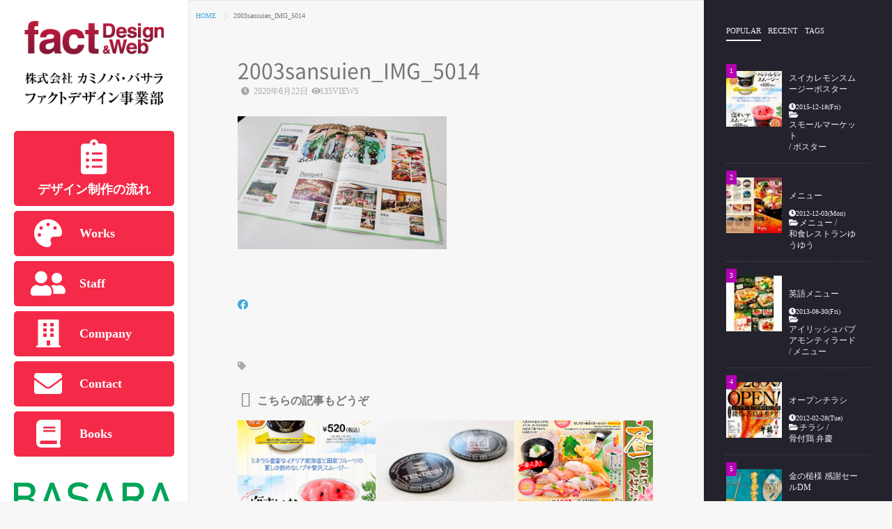

--- FILE ---
content_type: text/html; charset=UTF-8
request_url: https://fact.ne.jp/2020/06/22/%E6%A0%AA%E5%BC%8F%E4%BC%9A%E7%A4%BE-%E4%B8%89%E7%BF%A0%E5%9C%92%E6%A7%98%E3%80%80%E3%82%A6%E3%82%A7%E3%83%87%E3%82%A3%E3%83%B3%E3%82%B0%E3%83%91%E3%83%B3%E3%83%95%EF%BC%882019-6%E6%9C%88%EF%BC%89/2003sansuien_img_5014/
body_size: 18470
content:
<!DOCTYPE html>
<!--[if lt IE 7 ]> <html dir="ltr" lang="ja" prefix="og: https://ogp.me/ns#" class="ie6 oldie no-js"> <![endif]-->
<!--[if IE 7 ]>    <html dir="ltr" lang="ja" prefix="og: https://ogp.me/ns#" class="ie7 oldie no-js"> <![endif]-->
<!--[if IE 8 ]>    <html dir="ltr" lang="ja" prefix="og: https://ogp.me/ns#" class="ie8 oldie no-js"> <![endif]-->
<!--[if IE 9 ]>    <html dir="ltr" lang="ja" prefix="og: https://ogp.me/ns#" class="ie9 no-js"> <![endif]-->
<!--[if (gt IE 9)|!(IE)]><!-->
<html dir="ltr" lang="ja" prefix="og: https://ogp.me/ns#" class="js">
<!--<![endif]-->
<head>
<meta charset="UTF-8">
<title>2003sansuien_IMG_5014 | 株式会社カミノバ・バサラ ファクトデザイン事業部</title>

		<!-- All in One SEO 4.7.8 - aioseo.com -->
	<meta name="description" content="株式会社 三翠園様 ウェディングパンフ（2019.6月）04" />
	<meta name="robots" content="max-image-preview:large" />
	<meta name="author" content="fact_uranaka"/>
	<meta name="google-site-verification" content="y7sT2Cipj0OgQXlCXNY3aKGncbFdqOBm5o8hEvxo9a0" />
	<link rel="canonical" href="https://fact.ne.jp/2020/06/22/%e6%a0%aa%e5%bc%8f%e4%bc%9a%e7%a4%be-%e4%b8%89%e7%bf%a0%e5%9c%92%e6%a7%98%e3%80%80%e3%82%a6%e3%82%a7%e3%83%87%e3%82%a3%e3%83%b3%e3%82%b0%e3%83%91%e3%83%b3%e3%83%95%ef%bc%882019-6%e6%9c%88%ef%bc%89/2003sansuien_img_5014/" />
	<meta name="generator" content="All in One SEO (AIOSEO) 4.7.8" />
		<meta property="og:locale" content="ja_JP" />
		<meta property="og:site_name" content="株式会社カミノバ・バサラ ファクトデザイン事業部 | 高知県高知市にてグラフィック・出版・Webのデザインを行う、株式会社カミノバ・バサラ ファクトデザイン事業部のホームページです。飲食店情報サイト「高知食楽図鑑web」、高知の美味しい品お取り寄せサイト「土佐うまいもの100選」の運営も行っております。" />
		<meta property="og:type" content="article" />
		<meta property="og:title" content="2003sansuien_IMG_5014 | 株式会社カミノバ・バサラ ファクトデザイン事業部" />
		<meta property="og:url" content="https://fact.ne.jp/2020/06/22/%e6%a0%aa%e5%bc%8f%e4%bc%9a%e7%a4%be-%e4%b8%89%e7%bf%a0%e5%9c%92%e6%a7%98%e3%80%80%e3%82%a6%e3%82%a7%e3%83%87%e3%82%a3%e3%83%b3%e3%82%b0%e3%83%91%e3%83%b3%e3%83%95%ef%bc%882019-6%e6%9c%88%ef%bc%89/2003sansuien_img_5014/" />
		<meta property="article:published_time" content="2020-06-22T05:43:10+00:00" />
		<meta property="article:modified_time" content="2020-06-22T05:48:30+00:00" />
		<meta name="twitter:card" content="summary" />
		<meta name="twitter:title" content="2003sansuien_IMG_5014 | 株式会社カミノバ・バサラ ファクトデザイン事業部" />
		<meta name="google" content="nositelinkssearchbox" />
		<script type="application/ld+json" class="aioseo-schema">
			{"@context":"https:\/\/schema.org","@graph":[{"@type":"BreadcrumbList","@id":"https:\/\/fact.ne.jp\/2020\/06\/22\/%e6%a0%aa%e5%bc%8f%e4%bc%9a%e7%a4%be-%e4%b8%89%e7%bf%a0%e5%9c%92%e6%a7%98%e3%80%80%e3%82%a6%e3%82%a7%e3%83%87%e3%82%a3%e3%83%b3%e3%82%b0%e3%83%91%e3%83%b3%e3%83%95%ef%bc%882019-6%e6%9c%88%ef%bc%89\/2003sansuien_img_5014\/#breadcrumblist","itemListElement":[{"@type":"ListItem","@id":"https:\/\/fact.ne.jp\/#listItem","position":1,"name":"\u5bb6","item":"https:\/\/fact.ne.jp\/","nextItem":{"@type":"ListItem","@id":"https:\/\/fact.ne.jp\/2020\/06\/22\/%e6%a0%aa%e5%bc%8f%e4%bc%9a%e7%a4%be-%e4%b8%89%e7%bf%a0%e5%9c%92%e6%a7%98%e3%80%80%e3%82%a6%e3%82%a7%e3%83%87%e3%82%a3%e3%83%b3%e3%82%b0%e3%83%91%e3%83%b3%e3%83%95%ef%bc%882019-6%e6%9c%88%ef%bc%89\/2003sansuien_img_5014\/#listItem","name":"2003sansuien_IMG_5014"}},{"@type":"ListItem","@id":"https:\/\/fact.ne.jp\/2020\/06\/22\/%e6%a0%aa%e5%bc%8f%e4%bc%9a%e7%a4%be-%e4%b8%89%e7%bf%a0%e5%9c%92%e6%a7%98%e3%80%80%e3%82%a6%e3%82%a7%e3%83%87%e3%82%a3%e3%83%b3%e3%82%b0%e3%83%91%e3%83%b3%e3%83%95%ef%bc%882019-6%e6%9c%88%ef%bc%89\/2003sansuien_img_5014\/#listItem","position":2,"name":"2003sansuien_IMG_5014","previousItem":{"@type":"ListItem","@id":"https:\/\/fact.ne.jp\/#listItem","name":"\u5bb6"}}]},{"@type":"ItemPage","@id":"https:\/\/fact.ne.jp\/2020\/06\/22\/%e6%a0%aa%e5%bc%8f%e4%bc%9a%e7%a4%be-%e4%b8%89%e7%bf%a0%e5%9c%92%e6%a7%98%e3%80%80%e3%82%a6%e3%82%a7%e3%83%87%e3%82%a3%e3%83%b3%e3%82%b0%e3%83%91%e3%83%b3%e3%83%95%ef%bc%882019-6%e6%9c%88%ef%bc%89\/2003sansuien_img_5014\/#itempage","url":"https:\/\/fact.ne.jp\/2020\/06\/22\/%e6%a0%aa%e5%bc%8f%e4%bc%9a%e7%a4%be-%e4%b8%89%e7%bf%a0%e5%9c%92%e6%a7%98%e3%80%80%e3%82%a6%e3%82%a7%e3%83%87%e3%82%a3%e3%83%b3%e3%82%b0%e3%83%91%e3%83%b3%e3%83%95%ef%bc%882019-6%e6%9c%88%ef%bc%89\/2003sansuien_img_5014\/","name":"2003sansuien_IMG_5014 | \u682a\u5f0f\u4f1a\u793e\u30ab\u30df\u30ce\u30d0\u30fb\u30d0\u30b5\u30e9 \u30d5\u30a1\u30af\u30c8\u30c7\u30b6\u30a4\u30f3\u4e8b\u696d\u90e8","description":"\u682a\u5f0f\u4f1a\u793e \u4e09\u7fe0\u5712\u69d8 \u30a6\u30a7\u30c7\u30a3\u30f3\u30b0\u30d1\u30f3\u30d5\uff082019.6\u6708\uff0904","inLanguage":"ja","isPartOf":{"@id":"https:\/\/fact.ne.jp\/#website"},"breadcrumb":{"@id":"https:\/\/fact.ne.jp\/2020\/06\/22\/%e6%a0%aa%e5%bc%8f%e4%bc%9a%e7%a4%be-%e4%b8%89%e7%bf%a0%e5%9c%92%e6%a7%98%e3%80%80%e3%82%a6%e3%82%a7%e3%83%87%e3%82%a3%e3%83%b3%e3%82%b0%e3%83%91%e3%83%b3%e3%83%95%ef%bc%882019-6%e6%9c%88%ef%bc%89\/2003sansuien_img_5014\/#breadcrumblist"},"author":{"@id":"https:\/\/fact.ne.jp\/author\/fact_uranaka\/#author"},"creator":{"@id":"https:\/\/fact.ne.jp\/author\/fact_uranaka\/#author"},"datePublished":"2020-06-22T14:43:10+09:00","dateModified":"2020-06-22T14:48:30+09:00"},{"@type":"Organization","@id":"https:\/\/fact.ne.jp\/#organization","name":"\u682a\u5f0f\u4f1a\u793e\u30ab\u30df\u30ce\u30d0\u30fb\u30d0\u30b5\u30e9 \u30d5\u30a1\u30af\u30c8\u30c7\u30b6\u30a4\u30f3\u4e8b\u696d\u90e8","description":"\u9ad8\u77e5\u770c\u9ad8\u77e5\u5e02\u306b\u3066\u30b0\u30e9\u30d5\u30a3\u30c3\u30af\u30fb\u51fa\u7248\u30fbWeb\u306e\u30c7\u30b6\u30a4\u30f3\u3092\u884c\u3046\u3001\u682a\u5f0f\u4f1a\u793e\u30ab\u30df\u30ce\u30d0\u30fb\u30d0\u30b5\u30e9 \u30d5\u30a1\u30af\u30c8\u30c7\u30b6\u30a4\u30f3\u4e8b\u696d\u90e8\u306e\u30db\u30fc\u30e0\u30da\u30fc\u30b8\u3067\u3059\u3002\u98f2\u98df\u5e97\u60c5\u5831\u30b5\u30a4\u30c8\u300c\u9ad8\u77e5\u98df\u697d\u56f3\u9451web\u300d\u3001\u9ad8\u77e5\u306e\u7f8e\u5473\u3057\u3044\u54c1\u304a\u53d6\u308a\u5bc4\u305b\u30b5\u30a4\u30c8\u300c\u571f\u4f50\u3046\u307e\u3044\u3082\u306e100\u9078\u300d\u306e\u904b\u55b6\u3082\u884c\u3063\u3066\u304a\u308a\u307e\u3059\u3002","url":"https:\/\/fact.ne.jp\/"},{"@type":"Person","@id":"https:\/\/fact.ne.jp\/author\/fact_uranaka\/#author","url":"https:\/\/fact.ne.jp\/author\/fact_uranaka\/","name":"fact_uranaka","image":{"@type":"ImageObject","@id":"https:\/\/fact.ne.jp\/2020\/06\/22\/%e6%a0%aa%e5%bc%8f%e4%bc%9a%e7%a4%be-%e4%b8%89%e7%bf%a0%e5%9c%92%e6%a7%98%e3%80%80%e3%82%a6%e3%82%a7%e3%83%87%e3%82%a3%e3%83%b3%e3%82%b0%e3%83%91%e3%83%b3%e3%83%95%ef%bc%882019-6%e6%9c%88%ef%bc%89\/2003sansuien_img_5014\/#authorImage","url":"https:\/\/secure.gravatar.com\/avatar\/7f712a75f21aa6d541e505c278979724?s=96&d=mm&r=g","width":96,"height":96,"caption":"fact_uranaka"}},{"@type":"WebSite","@id":"https:\/\/fact.ne.jp\/#website","url":"https:\/\/fact.ne.jp\/","name":"\u682a\u5f0f\u4f1a\u793e\u30ab\u30df\u30ce\u30d0\u30fb\u30d0\u30b5\u30e9 \u30d5\u30a1\u30af\u30c8\u30c7\u30b6\u30a4\u30f3\u4e8b\u696d\u90e8","description":"\u9ad8\u77e5\u770c\u9ad8\u77e5\u5e02\u306b\u3066\u30b0\u30e9\u30d5\u30a3\u30c3\u30af\u30fb\u51fa\u7248\u30fbWeb\u306e\u30c7\u30b6\u30a4\u30f3\u3092\u884c\u3046\u3001\u682a\u5f0f\u4f1a\u793e\u30ab\u30df\u30ce\u30d0\u30fb\u30d0\u30b5\u30e9 \u30d5\u30a1\u30af\u30c8\u30c7\u30b6\u30a4\u30f3\u4e8b\u696d\u90e8\u306e\u30db\u30fc\u30e0\u30da\u30fc\u30b8\u3067\u3059\u3002\u98f2\u98df\u5e97\u60c5\u5831\u30b5\u30a4\u30c8\u300c\u9ad8\u77e5\u98df\u697d\u56f3\u9451web\u300d\u3001\u9ad8\u77e5\u306e\u7f8e\u5473\u3057\u3044\u54c1\u304a\u53d6\u308a\u5bc4\u305b\u30b5\u30a4\u30c8\u300c\u571f\u4f50\u3046\u307e\u3044\u3082\u306e100\u9078\u300d\u306e\u904b\u55b6\u3082\u884c\u3063\u3066\u304a\u308a\u307e\u3059\u3002","inLanguage":"ja","publisher":{"@id":"https:\/\/fact.ne.jp\/#organization"}}]}
		</script>
		<!-- All in One SEO -->

<meta name="description" content="高知県高知市にてグラフィック・出版・Webのデザインを行う、株式会社カミノバ・バサラ  ファクトデザイン事業部のホームページです。飲食店情報サイト「高知食楽図鑑web」、高知の美味しい品お取り寄せサイト「土佐うまいもの100選」の運営も行っております。"/>
<meta name="keyword" content="高知,高知県,fact,FACT,factデザイン事業部,fact design事業部,FACTデザイン事業部,FACT DESIGN 事業部,ファクトデザイン事業部,デザイン,design,Web制作,HP,ホームページ,出版,グラフィックデザイン,ポスター,ロゴ,パンフレット,デザイン,企画,立案,制作,土佐うまいもの100選,高知食楽図鑑,高知カタログギフト結"/>
<meta http-equiv="Expires" content="604800">
<meta name="viewport" content="width=device-width, initial-scale=1.0">
<link rel='dns-prefetch' href='//code.jquery.com' />
<link rel='dns-prefetch' href='//s.w.org' />
<link rel="alternate" type="application/rss+xml" title="株式会社カミノバ・バサラ ファクトデザイン事業部 &raquo; フィード" href="https://fact.ne.jp/feed/" />
<link rel="alternate" type="application/rss+xml" title="株式会社カミノバ・バサラ ファクトデザイン事業部 &raquo; コメントフィード" href="https://fact.ne.jp/comments/feed/" />
		<!-- This site uses the Google Analytics by ExactMetrics plugin v8.3.1 - Using Analytics tracking - https://www.exactmetrics.com/ -->
		<!-- Note: ExactMetrics is not currently configured on this site. The site owner needs to authenticate with Google Analytics in the ExactMetrics settings panel. -->
					<!-- No tracking code set -->
				<!-- / Google Analytics by ExactMetrics -->
				<!-- This site uses the Google Analytics by MonsterInsights plugin v9.11.1 - Using Analytics tracking - https://www.monsterinsights.com/ -->
		<!-- Note: MonsterInsights is not currently configured on this site. The site owner needs to authenticate with Google Analytics in the MonsterInsights settings panel. -->
					<!-- No tracking code set -->
				<!-- / Google Analytics by MonsterInsights -->
		<link rel='stylesheet' id='wp-block-library-css'  href='https://fact.ne.jp/wp/wp-includes/css/dist/block-library/style.min.css?ver=5.7.14' type='text/css' media='all' />
<link rel='stylesheet' id='contact-form-7-css'  href='https://fact.ne.jp/wp/wp-content/plugins/contact-form-7/includes/css/styles.css?ver=5.1.7' type='text/css' media='all' />
<link rel='stylesheet' id='responsive-lightbox-swipebox-css'  href='https://fact.ne.jp/wp/wp-content/plugins/responsive-lightbox/assets/swipebox/swipebox.min.css?ver=2.3.1' type='text/css' media='all' />
<link rel='stylesheet' id='style-css'  href='https://fact.ne.jp/wp/wp-content/themes/metagrid/style.css?ver=5.7.14' type='text/css' media='all' />
<link rel='stylesheet' id='responsive-css'  href='https://fact.ne.jp/wp/wp-content/themes/metagrid/responsive.css?ver=5.7.14' type='text/css' media='all' />
<link rel='stylesheet' id='drawer-css'  href='https://fact.ne.jp/wp/wp-content/themes/metagrid/drawer.css?ver=5.7.14' type='text/css' media='all' />
<link rel='stylesheet' id='font-awesome-css'  href='https://fact.ne.jp/wp/wp-content/themes/metagrid/fonts/font-awesome.min.css?ver=5.7.14' type='text/css' media='all' />
<link rel='stylesheet' id='animate-css'  href='https://fact.ne.jp/wp/wp-content/themes/metagrid/animate.min.css?ver=5.7.14' type='text/css' media='all' />
<!--n2css--><!--n2js--><script type='text/javascript' src='//code.jquery.com/jquery-1.10.1.min.js?ver=5.7.14' id='jquery-js'></script>
<script type='text/javascript' src='https://fact.ne.jp/wp/wp-content/plugins/responsive-lightbox/assets/swipebox/jquery.swipebox.min.js?ver=2.3.1' id='responsive-lightbox-swipebox-js'></script>
<script type='text/javascript' src='https://fact.ne.jp/wp/wp-content/plugins/responsive-lightbox/assets/infinitescroll/infinite-scroll.pkgd.min.js?ver=5.7.14' id='responsive-lightbox-infinite-scroll-js'></script>
<script type='text/javascript' id='responsive-lightbox-js-extra'>
/* <![CDATA[ */
var rlArgs = {"script":"swipebox","selector":"lightbox","customEvents":"","activeGalleries":"1","animation":"1","hideCloseButtonOnMobile":"0","removeBarsOnMobile":"0","hideBars":"1","hideBarsDelay":"5000","videoMaxWidth":"1080","useSVG":"1","loopAtEnd":"0","woocommerce_gallery":"0","ajaxurl":"https:\/\/fact.ne.jp\/wp\/wp-admin\/admin-ajax.php","nonce":"9571c08ad5"};
/* ]]> */
</script>
<script type='text/javascript' src='https://fact.ne.jp/wp/wp-content/plugins/responsive-lightbox/js/front.js?ver=2.3.1' id='responsive-lightbox-js'></script>
<link rel="https://api.w.org/" href="https://fact.ne.jp/wp-json/" /><link rel="alternate" type="application/json" href="https://fact.ne.jp/wp-json/wp/v2/media/3330" /><link rel="EditURI" type="application/rsd+xml" title="RSD" href="https://fact.ne.jp/wp/xmlrpc.php?rsd" />
<link rel="wlwmanifest" type="application/wlwmanifest+xml" href="https://fact.ne.jp/wp/wp-includes/wlwmanifest.xml" /> 
<link rel='shortlink' href='https://fact.ne.jp/?p=3330' />
<link rel="alternate" type="application/json+oembed" href="https://fact.ne.jp/wp-json/oembed/1.0/embed?url=https%3A%2F%2Ffact.ne.jp%2F2020%2F06%2F22%2F%25e6%25a0%25aa%25e5%25bc%258f%25e4%25bc%259a%25e7%25a4%25be-%25e4%25b8%2589%25e7%25bf%25a0%25e5%259c%2592%25e6%25a7%2598%25e3%2580%2580%25e3%2582%25a6%25e3%2582%25a7%25e3%2583%2587%25e3%2582%25a3%25e3%2583%25b3%25e3%2582%25b0%25e3%2583%2591%25e3%2583%25b3%25e3%2583%2595%25ef%25bc%25882019-6%25e6%259c%2588%25ef%25bc%2589%2F2003sansuien_img_5014%2F" />
<link rel="alternate" type="text/xml+oembed" href="https://fact.ne.jp/wp-json/oembed/1.0/embed?url=https%3A%2F%2Ffact.ne.jp%2F2020%2F06%2F22%2F%25e6%25a0%25aa%25e5%25bc%258f%25e4%25bc%259a%25e7%25a4%25be-%25e4%25b8%2589%25e7%25bf%25a0%25e5%259c%2592%25e6%25a7%2598%25e3%2580%2580%25e3%2582%25a6%25e3%2582%25a7%25e3%2583%2587%25e3%2582%25a3%25e3%2583%25b3%25e3%2582%25b0%25e3%2583%2591%25e3%2583%25b3%25e3%2583%2595%25ef%25bc%25882019-6%25e6%259c%2588%25ef%25bc%2589%2F2003sansuien_img_5014%2F&#038;format=xml" />
<meta property="og:type" content="article" />
<meta property="og:title" content="2003sansuien_IMG_5014 | 株式会社カミノバ・バサラ ファクトデザイン事業部" />
<meta property="og:description" content="" />
<meta property="og:url" content="https://fact.ne.jp/2020/06/22/%E6%A0%AA%E5%BC%8F%E4%BC%9A%E7%A4%BE-%E4%B8%89%E7%BF%A0%E5%9C%92%E6%A7%98%E3%80%80%E3%82%A6%E3%82%A7%E3%83%87%E3%82%A3%E3%83%B3%E3%82%B0%E3%83%91%E3%83%B3%E3%83%95%EF%BC%882019-6%E6%9C%88%EF%BC%89/2003sansuien_img_5014/" />
<meta property="og:image" content="" />
<meta property="og:site_name" content="株式会社カミノバ・バサラ ファクトデザイン事業部" />
<meta property="og:locale" content="ja_JP" />
<meta name="twitter:card" content="summary_large_image" />
<meta name="twitter:site" content="@" />
<meta name="twitter:image:src" content=""><link rel="shortcut icon" href="https://fact.ne.jp/wp/wp-content/uploads/2016/12/s.png" />
<link rel="apple-touch-icon-precomposed" href="https://fact.ne.jp/wp/wp-content/uploads/2016/12/iphonelogo.png" />
<noscript><style>.lazyload[data-src]{display:none !important;}</style></noscript><style>.lazyload{background-image:none !important;}.lazyload:before{background-image:none !important;}</style><meta name="redi-version" content="1.2.5" /><style type="text/css">
/* Dynamic CSS: For no styles in head, copy and put the css below in your custom.css or child theme's style.css, disable dynamic styles */
.site-title a img { max-height: 80px; }
	
	.s2 .alx-tab .tab-item-category a,
	.alx-posts a:hover,
	 .post-meta a:hover,
	 a
	{color: #3fa7db;
 }				
				

.s2 .post-nav li a:hover i,
.s2 .widget_rss ul li a,
.s2 .widget_calendar a,
.s2 .alx-posts .post-item-category a,
.s2 .alx-tab li:hover .tab-item-title a,
.s2 .alx-tab li:hover .tab-item-comment a,
.s2 .alx-posts li:hover .post-item-title a { color: ; }

.s2 .sidebar-top,
.s2 .sidebar-toggle,
.jp-play-bar,
.jp-volume-bar-value,
.s2 .widget_calendar caption,#readmore a ,.post-thumb-category ,.rank_num { background-color: ; }

.s2 .alx-tabs-nav li.active a { border-bottom-color: ; }
			
				

		h1.page-title ,h1.post-title ,.site-title {font-family: "Noto Sans Japanese", sans-serif;}				
				

h1.page-title ,h1.post-title  { font-size:30px; }
.ghost-color-1 a:hover { background-color: ; }
body ,.post-title a { color: #777; }
body ,.post-title a { color: #777; }
h2.post-title a { font-weight: bold;}
.overlayer { background-color: rgba(0,0,0,0); }

</style>
<style id="sccss">div#custom_html-2,div#c_group{
   margin-top: 0;
   padding-top: 0!important;
	    text-align: center;
    margin: 10px auto;
}
div#c_group a img{
	width:60%;
}
div#custom_html-2:hover, .hvr-shrink:focus, .hvr-shrink:active {
    -webkit-transform: scale(0.9);
    transform: scale(0.9);
   cursor: pointer;
}
h2.widgettitle {
    margin-top: 20px;
    margin-bottom: 20px;
}

#header .pad {
    box-sizing: border-box;
    padding-top: 37px;
    text-align: left;
    width: 100%;
}

#logo h1.site-title a img {
    max-width: 200px;
  max-height: 200px;
}

#works_box{
	width:100%;
	margin:0; 
	padding:0;
	}

#works_box li{
	 list-style:none;
	}

#works_box li a{
	display:block;
	 width:15%;
	 float:left;
	 text-align:center;
	 padding:2%;
	 margin:0.5%;
	}

#works_box li a:hover {
	opacity:0.5;
	}

#works_box li a img{
	width:100%;
	}


@media screen and (max-width: 1030px) {
	
#works_box{
	width:97%;
	margin:0;
	padding-right:3%
	}
	
	#works_box li a{
	display:block;
	 width:29%;
	 float:left;
	 text-align:center;
	 padding:1%;
	 margin:0.5%;
	}
	}

@media screen and (max-width: 900px) {
	
#works_box{
	width:100%;
	margin:0;
	padding:0;
	}
	
	#works_box li a{
	display:block;
	 width:30%;
	 float:left;
	 text-align:center;
	 padding:1%;
	 margin:0.5%;
	}
	}

</style><link rel="stylesheet" href="https://cdnjs.cloudflare.com/ajax/libs/font-awesome/5.12.1/css/all.min.css" integrity="sha256-mmgLkCYLUQbXn0B1SRqzHar6dCnv9oZFPEC1g1cwlkk=" crossorigin="anonymous" />
</head>
<body data-rsssl=1 class="attachment attachment-template-default single single-attachment postid-3330 attachmentid-3330 attachment-jpeg col-2cl topbar-enabled chrome">
<script data-cfasync="false">var ewww_webp_supported=false;</script>

<!--#loading-->
<div id="loading">
  <div class="loader"></div>
</div>
<!--#loading-->
<div id="wrapper" class="slider_hide">



 <div id="smart-header">
<a class="nav-toggle-smart" href="#menu"> <span></span> </a> 
   <div id="smartphone-logo">
   
     <a href="https://fact.ne.jp"><img id="smart-logo" src="[data-uri]" alt="" data-src="https://fact.ne.jp/wp/wp-content/uploads/2016/12/factlogo_s.png" decoding="async" class="lazyload"><noscript><img id="smart-logo" src="https://fact.ne.jp/wp/wp-content/uploads/2016/12/factlogo_s.png" alt="" data-eio="l"></noscript></a>
    
  </div> 
  </div>
  
  <header id="header">
  

  
  
  <div id="header-overflow">

  <div id="header-inner" class="container-inner clearfix">
     



    <div id="logo">
            <h1 class="site-title"><a href="https://fact.ne.jp/" rel="home" itemprop="url"><img src="[data-uri]" alt="株式会社カミノバ・バサラ ファクトデザイン事業部" data-src="https://fact.ne.jp/wp/wp-content/uploads/2016/12/factlogo01.png" decoding="async" class="lazyload"><noscript><img src="https://fact.ne.jp/wp/wp-content/uploads/2016/12/factlogo01.png" alt="株式会社カミノバ・バサラ ファクトデザイン事業部" data-eio="l"></noscript></a></h1>
          </div>
 
 

 <nav  id="nav-topbar" class="clearfix">
    <ul id="menu-%e3%82%b0%e3%83%ad%e3%83%bc%e3%83%90%e3%83%ab%e3%83%8a%e3%83%93" class=""><li id="menu-item-2860" class="menu-item menu-item-type-post_type menu-item-object-page menu-item-2860"><a href="https://fact.ne.jp/%e3%83%87%e3%82%b6%e3%82%a4%e3%83%b3%e5%88%b6%e4%bd%9c%e3%81%ae%e6%b5%81%e3%82%8c/"><i class="fas fa-clipboard-list"></i><br>デザイン制作の流れ</a></li>
<li id="menu-item-1911" class="menu-item menu-item-type-post_type menu-item-object-page menu-item-1911"><a href="https://fact.ne.jp/works/"><dl><dt><i class="fas fa-palette"></i></dt><dd>Works</dd></dl></a></li>
<li id="menu-item-3942" class="menu-item menu-item-type-post_type menu-item-object-page menu-item-3942"><a href="https://fact.ne.jp/staff/"><dl><dt><i class="fas fa-user-friends"></i></dt><dd>Staff</dd></dl></a></li>
<li id="menu-item-2056" class="menu-item menu-item-type-post_type menu-item-object-page menu-item-2056"><a href="https://fact.ne.jp/company/"><dl><dt><i class="fas fa-building"></i></dt><dd>Company</dd></dl></a></li>
<li id="menu-item-2124" class="menu-item menu-item-type-post_type menu-item-object-page menu-item-2124"><a href="https://fact.ne.jp/contact/"><dl><dt><i class="fas fa-envelope"></i></dt><dd>Contact</dd></dl></a></li>
<li id="menu-item-2118" class="menu-item menu-item-type-post_type menu-item-object-page menu-item-2118"><a href="https://fact.ne.jp/book-2/"><dl><dt><i class="fas fa-book"></i></dt><dd>Books</dd></dl></a></li>
</ul></nav>


<div class="header-botom">
<div id="custom_html-2" class="widget_text page-widget pad widget widget_custom_html"><div class="textwidget custom-html-widget"><a href="https://www.basara-web.com/" target="_blank" rel="noopener"><img src="[data-uri]" data-src="https://fact.ne.jp/wp/wp-content/uploads/2016/12/basara_logo.png" decoding="async" class="lazyload"><noscript><img src="https://fact.ne.jp/wp/wp-content/uploads/2016/12/basara_logo.png" data-eio="l"></noscript></a></div></div><div id="custom_html-3" class="widget_text page-widget pad widget widget_custom_html"><div class="textwidget custom-html-widget"><img src="[data-uri]" data-src="https://fact.ne.jp/wp/wp-content/uploads/2016/12/241028.jpg" decoding="async" class="lazyload"><noscript><img src="https://fact.ne.jp/wp/wp-content/uploads/2016/12/241028.jpg" data-eio="l"></noscript></div></div><div id="search-3" class="page-widget pad widget widget_search"><h2 class="widgettitle">SEARCH</h2>
<form method="get" class="searchform themeform" action="https://fact.ne.jp/">
	<div>
		<input type="text" class="search" name="s" onblur="if(this.value=='')this.value='検索キーワードを入力してください';" onfocus="if(this.value=='検索キーワードを入力してください')this.value='';" value="検索キーワードを入力してください" />
	</div>
</form></div><div id="nav_menu-2" class="page-widget pad widget widget_nav_menu"><h2 class="widgettitle">ワークスカテゴリー別</h2>
<div class="menu-%e3%82%ab%e3%83%86%e3%82%b4%e3%83%aa%e3%83%bc%e5%88%a5-container"><ul id="menu-%e3%82%ab%e3%83%86%e3%82%b4%e3%83%aa%e3%83%bc%e5%88%a5" class="menu"><li id="menu-item-2368" class="menu-item menu-item-type-taxonomy menu-item-object-category menu-item-2368"><a href="https://fact.ne.jp/category/pamphlet/">パンフレット</a></li>
<li id="menu-item-2371" class="menu-item menu-item-type-taxonomy menu-item-object-category menu-item-2371"><a href="https://fact.ne.jp/category/business-card/">名刺・カード</a></li>
<li id="menu-item-2364" class="menu-item menu-item-type-taxonomy menu-item-object-category menu-item-2364"><a href="https://fact.ne.jp/category/logo/">ロゴ</a></li>
<li id="menu-item-2373" class="menu-item menu-item-type-taxonomy menu-item-object-category menu-item-2373"><a href="https://fact.ne.jp/category/dm/">DM</a></li>
<li id="menu-item-2365" class="menu-item menu-item-type-taxonomy menu-item-object-category menu-item-2365"><a href="https://fact.ne.jp/category/poster/">ポスター</a></li>
<li id="menu-item-2366" class="menu-item menu-item-type-taxonomy menu-item-object-category menu-item-2366"><a href="https://fact.ne.jp/category/flyer/">チラシ</a></li>
<li id="menu-item-2374" class="menu-item menu-item-type-taxonomy menu-item-object-category menu-item-2374"><a href="https://fact.ne.jp/category/booklet/">冊子</a></li>
<li id="menu-item-2375" class="menu-item menu-item-type-post_type menu-item-object-page menu-item-2375"><a href="https://fact.ne.jp/book-2/">出版物</a></li>
<li id="menu-item-2369" class="menu-item menu-item-type-taxonomy menu-item-object-category menu-item-2369"><a href="https://fact.ne.jp/category/sign/">看板・サイン</a></li>
<li id="menu-item-2372" class="menu-item menu-item-type-taxonomy menu-item-object-category menu-item-2372"><a href="https://fact.ne.jp/category/menu/">メニュー</a></li>
<li id="menu-item-2376" class="menu-item menu-item-type-taxonomy menu-item-object-category menu-item-2376"><a href="https://fact.ne.jp/category/package/">パッケージ</a></li>
<li id="menu-item-2377" class="menu-item menu-item-type-taxonomy menu-item-object-category menu-item-2377"><a href="https://fact.ne.jp/category/envelope/">封筒</a></li>
<li id="menu-item-2370" class="menu-item menu-item-type-taxonomy menu-item-object-category menu-item-2370"><a href="https://fact.ne.jp/category/web/">WEB</a></li>
<li id="menu-item-2367" class="menu-item menu-item-type-taxonomy menu-item-object-category menu-item-2367"><a href="https://fact.ne.jp/category/other/">その他</a></li>
<li id="menu-item-2528" class="menu-item menu-item-type-taxonomy menu-item-object-category menu-item-2528"><a href="https://fact.ne.jp/category/%e3%83%81%e3%82%b1%e3%83%83%e3%83%88/">チケット</a></li>
<li id="menu-item-2560" class="menu-item menu-item-type-taxonomy menu-item-object-category menu-item-2560"><a href="https://fact.ne.jp/category/%e3%83%8f%e3%83%b3%e3%82%b3/">ハンコ・スタンプ</a></li>
</ul></div></div><div id="nav_menu-3" class="page-widget pad widget widget_nav_menu"><h2 class="widgettitle">クライアント別</h2>
<div class="menu-%e3%82%af%e3%83%a9%e3%82%a4%e3%82%a2%e3%83%b3%e3%83%88%e5%88%a5-container"><ul id="menu-%e3%82%af%e3%83%a9%e3%82%a4%e3%82%a2%e3%83%b3%e3%83%88%e5%88%a5" class="menu"><li id="menu-item-2306" class="menu-item menu-item-type-taxonomy menu-item-object-category menu-item-2306"><a href="https://fact.ne.jp/category/%e3%82%a2%e3%82%a4%e3%83%aa%e3%83%83%e3%82%b7%e3%83%a5%e3%83%91%e3%83%96-%e3%82%a2%e3%83%a2%e3%83%b3%e3%83%86%e3%82%a3%e3%83%a9%e3%83%bc%e3%83%89/">アイリッシュパブ アモンティラード</a></li>
<li id="menu-item-2307" class="menu-item menu-item-type-taxonomy menu-item-object-category menu-item-2307"><a href="https://fact.ne.jp/category/%e3%82%a2%e3%83%93%e3%83%aa%e3%83%86%e3%82%a3%e3%82%bb%e3%83%b3%e3%82%bf%e3%83%bc/">アビリティセンター</a></li>
<li id="menu-item-2349" class="menu-item menu-item-type-taxonomy menu-item-object-category menu-item-2349"><a href="https://fact.ne.jp/category/%e6%b1%a0%e4%b8%80%e3%83%88%e3%83%9e%e3%83%88/">池一トマト</a></li>
<li id="menu-item-2329" class="menu-item menu-item-type-taxonomy menu-item-object-category menu-item-2329"><a href="https://fact.ne.jp/category/inoue/">井上石灰工業株式会社</a></li>
<li id="menu-item-2343" class="menu-item menu-item-type-taxonomy menu-item-object-category menu-item-has-children menu-item-2343"><a href="https://fact.ne.jp/category/%e6%9c%89%e9%99%90%e4%bc%9a%e7%a4%be-%e3%82%a4%e3%83%af%e3%82%b5%e3%82%ad%e3%83%bb%e3%82%b3%e3%83%bc%e3%83%9d%e3%83%ac%e3%83%bc%e3%82%b7%e3%83%a7%e3%83%b3/">イワサキ・コーポレーション</a>
<ul class="sub-menu">
	<li id="menu-item-2292" class="menu-item menu-item-type-taxonomy menu-item-object-category menu-item-2292"><a href="https://fact.ne.jp/category/%e6%9c%89%e9%99%90%e4%bc%9a%e7%a4%be-%e3%82%a4%e3%83%af%e3%82%b5%e3%82%ad%e3%83%bb%e3%82%b3%e3%83%bc%e3%83%9d%e3%83%ac%e3%83%bc%e3%82%b7%e3%83%a7%e3%83%b3/gattina/">gattina</a></li>
	<li id="menu-item-2529" class="menu-item menu-item-type-taxonomy menu-item-object-category menu-item-2529"><a href="https://fact.ne.jp/category/%e6%9c%89%e9%99%90%e4%bc%9a%e7%a4%be-%e3%82%a4%e3%83%af%e3%82%b5%e3%82%ad%e3%83%bb%e3%82%b3%e3%83%bc%e3%83%9d%e3%83%ac%e3%83%bc%e3%82%b7%e3%83%a7%e3%83%b3/%e5%a0%80%e5%b7%9d/">堀川</a></li>
</ul>
</li>
<li id="menu-item-2301" class="menu-item menu-item-type-taxonomy menu-item-object-category menu-item-2301"><a href="https://fact.ne.jp/category/woo-bekkan/">Woo Bekkan</a></li>
<li id="menu-item-2300" class="menu-item menu-item-type-taxonomy menu-item-object-category menu-item-2300"><a href="https://fact.ne.jp/category/uf%ef%bc%88%e3%82%a6%e3%83%95%ef%bc%89/">UF（ウフ）</a></li>
<li id="menu-item-2363" class="menu-item menu-item-type-taxonomy menu-item-object-category menu-item-2363"><a href="https://fact.ne.jp/category/%e9%ad%9a%e8%b2%b4/">魚貴</a></li>
<li id="menu-item-2346" class="menu-item menu-item-type-taxonomy menu-item-object-category menu-item-2346"><a href="https://fact.ne.jp/category/%e6%a0%84%e5%85%89%e7%94%a3%e6%a5%ad/">栄光産業</a></li>
<li id="menu-item-2298" class="menu-item menu-item-type-taxonomy menu-item-object-category menu-item-2298"><a href="https://fact.ne.jp/category/sac/">SAC</a></li>
<li id="menu-item-2293" class="menu-item menu-item-type-taxonomy menu-item-object-category menu-item-2293"><a href="https://fact.ne.jp/category/any-client-list/">Hair&#038;Make any</a></li>
<li id="menu-item-2302" class="menu-item menu-item-type-taxonomy menu-item-object-category menu-item-2302"><a href="https://fact.ne.jp/category/%e3%81%88%e3%81%b3%e3%81%99%e9%87%a3%e5%85%b7%e5%ba%97/">えびす釣具店</a></li>
<li id="menu-item-2310" class="menu-item menu-item-type-taxonomy menu-item-object-category menu-item-2310"><a href="https://fact.ne.jp/category/%e3%82%aa%e3%83%bc%e3%82%a8%e3%82%b9%e3%82%a8%e3%83%b3%e3%82%b8%e3%83%8b%e3%82%a2%e3%83%aa%e3%83%b3%e3%82%b0/">オーエスエンジニアリング</a></li>
<li id="menu-item-2309" class="menu-item menu-item-type-taxonomy menu-item-object-category menu-item-2309"><a href="https://fact.ne.jp/category/%e3%82%aa%e3%83%aa%e3%83%bc%e3%83%96/">オリーブ</a></li>
<li id="menu-item-2311" class="menu-item menu-item-type-taxonomy menu-item-object-category menu-item-2311"><a href="https://fact.ne.jp/category/%e3%82%ab%e3%83%b3%e3%83%9f%e3%83%bc%e3%83%8e/">カンミーノ</a></li>
<li id="menu-item-2333" class="menu-item menu-item-type-taxonomy menu-item-object-category menu-item-2333"><a href="https://fact.ne.jp/category/%e5%8c%97%e5%b3%b6%e7%97%85%e9%99%a2/">北島病院</a></li>
<li id="menu-item-2357" class="menu-item menu-item-type-taxonomy menu-item-object-category menu-item-2357"><a href="https://fact.ne.jp/category/%e9%87%91%e3%81%ae%e6%a7%8c/">金の槌</a></li>
<li id="menu-item-2312" class="menu-item menu-item-type-taxonomy menu-item-object-category menu-item-2312"><a href="https://fact.ne.jp/category/%e3%82%af%e3%83%aa%e3%82%a2%e3%83%a9%e3%83%b3%e3%82%b9%e3%82%ae%e3%83%a3%e3%83%83%e3%83%97%e7%a0%94%e7%a9%b6%e4%bc%9a/">クリアランスギャップ研究会</a></li>
<li id="menu-item-2361" class="menu-item menu-item-type-taxonomy menu-item-object-category menu-item-2361"><a href="https://fact.ne.jp/category/%e9%ab%98%e7%9f%a5%e7%9c%8c/">高知県</a></li>
<li id="menu-item-2362" class="menu-item menu-item-type-taxonomy menu-item-object-category menu-item-2362"><a href="https://fact.ne.jp/category/%e9%ab%98%e7%9f%a5%e9%a3%9f%e9%b6%8f/">高知食鶏</a></li>
<li id="menu-item-2360" class="menu-item menu-item-type-taxonomy menu-item-object-category menu-item-2360"><a href="https://fact.ne.jp/category/%e9%ab%98%e7%9f%a5%e5%9c%b0%e6%96%b9%e6%b0%97%e8%b1%a1%e5%8f%b0/">高知地方気象台</a></li>
<li id="menu-item-2355" class="menu-item menu-item-type-taxonomy menu-item-object-category menu-item-2355"><a href="https://fact.ne.jp/category/%e9%85%92%e3%81%a8%e8%82%b4-%e5%ba%a7%e3%81%8f%e3%82%8d/">酒と肴 座くろ</a></li>
<li id="menu-item-2313" class="menu-item menu-item-type-taxonomy menu-item-object-category menu-item-2313"><a href="https://fact.ne.jp/category/%e3%82%af%e3%83%aa%e3%82%a8%e3%82%a4%e3%83%86%e3%82%a3%e3%83%96%e3%83%95%e3%83%bc%e3%82%ba/">クリエイティブフーズ</a></li>
<li id="menu-item-2314" class="menu-item menu-item-type-taxonomy menu-item-object-category menu-item-2314"><a href="https://fact.ne.jp/category/%e3%82%af%e3%83%aa%e3%82%b1%e3%83%83%e3%83%88/">クリケット</a></li>
<li id="menu-item-2315" class="menu-item menu-item-type-taxonomy menu-item-object-category menu-item-2315"><a href="https://fact.ne.jp/category/%e3%82%af%e3%83%ac%e3%82%aa%e3%83%bc%e3%83%ab/">クレオール</a></li>
<li id="menu-item-2326" class="menu-item menu-item-type-taxonomy menu-item-object-category menu-item-2326"><a href="https://fact.ne.jp/category/%e3%83%ac%e3%82%b9%e3%83%88%e3%83%a9%e3%83%b3-%e3%82%af%e3%83%ac%e3%82%aa%e3%83%bc%e3%83%ab/">レストラン クレオール</a></li>
<li id="menu-item-2331" class="menu-item menu-item-type-taxonomy menu-item-object-category menu-item-2331"><a href="https://fact.ne.jp/category/%e5%85%83%e6%b0%97%e5%a0%82/">元気堂</a></li>
<li id="menu-item-2353" class="menu-item menu-item-type-taxonomy menu-item-object-category menu-item-2353"><a href="https://fact.ne.jp/category/%e7%94%98%e5%91%b3%e8%8c%b6%e5%af%ae-%e3%81%95%e3%81%8f%e3%82%89%e3%81%95%e3%81%8f/">甘味茶寮 さくらさく</a></li>
<li id="menu-item-2347" class="menu-item menu-item-type-taxonomy menu-item-object-category menu-item-2347"><a href="https://fact.ne.jp/category/%e6%a0%aa%e5%bc%8f%e4%bc%9a%e7%a4%be-%e3%82%b5%e3%83%8b%e3%83%bc%e3%83%95%e3%83%bc%e3%83%85/">株式会社 サニーフーヅ</a></li>
<li id="menu-item-2327" class="menu-item menu-item-type-taxonomy menu-item-object-category menu-item-2327"><a href="https://fact.ne.jp/category/sansuien/">三翠園</a></li>
<li id="menu-item-2295" class="menu-item menu-item-type-taxonomy menu-item-object-category menu-item-2295"><a href="https://fact.ne.jp/category/ja%e3%81%a8%e3%81%95%e3%81%97/">JAとさし</a></li>
<li id="menu-item-2296" class="menu-item menu-item-type-taxonomy menu-item-object-category menu-item-2296"><a href="https://fact.ne.jp/category/tsuno/">JA津野山</a></li>
<li id="menu-item-2356" class="menu-item menu-item-type-taxonomy menu-item-object-category menu-item-2356"><a href="https://fact.ne.jp/category/%e9%85%94%e9%af%a8%e4%ba%ad/">酔鯨亭</a></li>
<li id="menu-item-2316" class="menu-item menu-item-type-taxonomy menu-item-object-category menu-item-2316"><a href="https://fact.ne.jp/category/%e3%82%b9%e3%82%a6%e3%82%a3%e3%83%bc%e3%83%97%e3%83%98%e3%82%a2%e3%83%bc/">スウィープヘアー</a></li>
<li id="menu-item-2340" class="menu-item menu-item-type-taxonomy menu-item-object-category menu-item-2340"><a href="https://fact.ne.jp/category/%e6%a0%aa%e5%bc%8f%e4%bc%9a%e7%a4%be-%e3%82%b5%e3%83%8b%e3%83%bc%e3%83%95%e3%83%bc%e3%83%85/%e5%af%bf%e3%81%97%e4%b8%80%e8%b2%ab/">寿し一貫</a></li>
<li id="menu-item-2341" class="menu-item menu-item-type-taxonomy menu-item-object-category menu-item-2341"><a href="https://fact.ne.jp/category/%e5%af%bf%e3%81%97%e6%9f%b3/">寿し柳</a></li>
<li id="menu-item-2332" class="menu-item menu-item-type-taxonomy menu-item-object-category menu-item-2332"><a href="https://fact.ne.jp/category/%e9%88%b4%e3%81%ae%e3%82%84/">凛々 鈴のや</a></li>
<li id="menu-item-2318" class="menu-item menu-item-type-taxonomy menu-item-object-category menu-item-2318"><a href="https://fact.ne.jp/category/sumoma/">スモールマーケット</a></li>
<li id="menu-item-2299" class="menu-item menu-item-type-taxonomy menu-item-object-category menu-item-2299"><a href="https://fact.ne.jp/category/strawberry-fields/">STRAWBERRY FIELDS</a></li>
<li id="menu-item-2351" class="menu-item menu-item-type-taxonomy menu-item-object-category menu-item-2351"><a href="https://fact.ne.jp/category/%e6%b8%85%e5%92%8c%e5%b9%bc%e7%a8%9a%e5%9c%92/">清和幼稚園</a></li>
<li id="menu-item-2350" class="menu-item menu-item-type-taxonomy menu-item-object-category menu-item-2350"><a href="https://fact.ne.jp/category/%e6%b4%a5%e9%87%8e%e7%94%ba/">津野町</a></li>
<li id="menu-item-2319" class="menu-item menu-item-type-taxonomy menu-item-object-category menu-item-2319"><a href="https://fact.ne.jp/category/%e3%83%87%e3%82%a3%e3%82%a2%e3%83%ab/">ディアル</a></li>
<li id="menu-item-2320" class="menu-item menu-item-type-taxonomy menu-item-object-category menu-item-2320"><a href="https://fact.ne.jp/category/%e3%83%87%e3%82%a4%e3%82%b5%e3%83%bc%e3%83%93%e3%82%b9%e3%81%93%e3%81%af%e3%82%8b/">デイサービスこはる</a></li>
<li id="menu-item-2335" class="menu-item menu-item-type-taxonomy menu-item-object-category menu-item-2335"><a href="https://fact.ne.jp/category/%e5%9c%9f%e4%bd%90%e5%a1%be%e4%b8%ad%e9%ab%98%e7%ad%89%e5%ad%a6%e6%a0%a1/">土佐塾中高等学校</a></li>
<li id="menu-item-2337" class="menu-item menu-item-type-taxonomy menu-item-object-category menu-item-2337"><a href="https://fact.ne.jp/category/%e5%9c%9f%e4%bd%90%e9%85%92%e3%83%90%e3%83%ab/">土佐酒バル</a></li>
<li id="menu-item-2336" class="menu-item menu-item-type-taxonomy menu-item-object-category menu-item-2336"><a href="https://fact.ne.jp/category/%e5%9c%9f%e4%bd%90%e8%8c%b6%e3%82%ab%e3%83%95%e3%82%a7/">土佐茶カフェ</a></li>
<li id="menu-item-2321" class="menu-item menu-item-type-taxonomy menu-item-object-category menu-item-2321"><a href="https://fact.ne.jp/category/%e3%83%89%e3%83%83%e3%82%b0%e3%82%a2%e3%83%b3%e3%83%89%e3%82%b7%e3%83%bc/">ドッグアンドシー</a></li>
<li id="menu-item-2322" class="menu-item menu-item-type-taxonomy menu-item-object-category menu-item-2322"><a href="https://fact.ne.jp/category/%e3%83%89%e3%83%ab%e3%83%81%e3%82%a7%e3%81%8b%e3%81%8c%e3%81%bf/">ドルチェかがみ</a></li>
<li id="menu-item-2328" class="menu-item menu-item-type-taxonomy menu-item-object-category menu-item-2328"><a href="https://fact.ne.jp/category/%e4%b8%ad%e5%b3%b6%e5%87%ba%e7%89%88/">中島出版</a></li>
<li id="menu-item-2457" class="menu-item menu-item-type-taxonomy menu-item-object-category menu-item-2457"><a href="https://fact.ne.jp/category/%e8%a5%bf%e5%b3%b6%e5%9c%92%e8%8a%b8%e5%9b%a3%e5%9c%b0/">西島園芸団地</a></li>
<li id="menu-item-2546" class="menu-item menu-item-type-taxonomy menu-item-object-category menu-item-2546"><a href="https://fact.ne.jp/category/%e3%83%91%e3%83%86%e3%82%a3%e3%82%b9%e3%83%aa%e3%83%bc-%e3%83%8d%e3%82%b0%e3%83%aa%e3%82%bf/">パティスリー ネグリタ</a></li>
<li id="menu-item-2323" class="menu-item menu-item-type-taxonomy menu-item-object-category menu-item-2323"><a href="https://fact.ne.jp/category/%e3%83%93%e3%83%ac%e3%83%83%e3%82%b8%e5%bd%b1%e9%87%8e/">ビレッジ影野</a></li>
<li id="menu-item-2358" class="menu-item menu-item-type-taxonomy menu-item-object-category menu-item-2358"><a href="https://fact.ne.jp/category/%e9%a2%a8%e5%9c%9f/">風土</a></li>
<li id="menu-item-2303" class="menu-item menu-item-type-taxonomy menu-item-object-category menu-item-2303"><a href="https://fact.ne.jp/category/%e3%81%b5%e3%81%bf%e3%81%be%e3%82%8b/">ふみまる</a></li>
<li id="menu-item-2324" class="menu-item menu-item-type-taxonomy menu-item-object-category menu-item-2324"><a href="https://fact.ne.jp/category/higaki-client-list/">ブライダルHIGAKI</a></li>
<li id="menu-item-2291" class="menu-item menu-item-type-taxonomy menu-item-object-category menu-item-2291"><a href="https://fact.ne.jp/category/bunbun/">Bunbun</a></li>
<li id="menu-item-2359" class="menu-item menu-item-type-taxonomy menu-item-object-category menu-item-2359"><a href="https://fact.ne.jp/category/%e9%aa%a8%e4%bb%98%e9%b6%8f-%e5%bc%81%e6%85%b6%e3%80%80/">骨付鶏 弁慶　</a></li>
<li id="menu-item-2294" class="menu-item menu-item-type-taxonomy menu-item-object-category menu-item-2294"><a href="https://fact.ne.jp/category/hots/">HOTS STUDY HOUSE高知</a></li>
<li id="menu-item-2297" class="menu-item menu-item-type-taxonomy menu-item-object-category menu-item-2297"><a href="https://fact.ne.jp/category/m%e3%83%bba%e3%83%bbp%e3%83%bbs/">M・A・P・S</a></li>
<li id="menu-item-2304" class="menu-item menu-item-type-taxonomy menu-item-object-category menu-item-2304"><a href="https://fact.ne.jp/category/%e3%81%bf%e3%82%84%e3%81%b3%e5%bb%ba%e7%af%89%e8%a8%ad%e8%a8%88/">みやび建築設計</a></li>
<li id="menu-item-2352" class="menu-item menu-item-type-taxonomy menu-item-object-category menu-item-2352"><a href="https://fact.ne.jp/category/%e7%84%bc%e8%82%89-%e6%98%8e%e5%8f%99%e8%8b%91/">焼肉 明叙苑</a></li>
<li id="menu-item-2325" class="menu-item menu-item-type-taxonomy menu-item-object-category menu-item-2325"><a href="https://fact.ne.jp/category/%e3%83%a2%e3%83%aa%e3%82%aa%e3%83%95%e3%82%a3%e3%82%b9/">モリオフィス</a></li>
<li id="menu-item-2541" class="menu-item menu-item-type-taxonomy menu-item-object-category menu-item-2541"><a href="https://fact.ne.jp/category/%e9%87%8e%e8%8f%9c%e3%81%8c%e3%82%bf%e3%83%ab%e3%83%88/">野菜がタルト</a></li>
<li id="menu-item-2339" class="menu-item menu-item-type-taxonomy menu-item-object-category menu-item-2339"><a href="https://fact.ne.jp/category/%e5%ae%89%e5%85%b5%e8%a1%9b/">安兵衛</a></li>
<li id="menu-item-2354" class="menu-item menu-item-type-taxonomy menu-item-object-category menu-item-2354"><a href="https://fact.ne.jp/category/%e7%9f%a2%e9%87%8e%e9%81%8b%e9%80%81/">矢野運送</a></li>
<li id="menu-item-2334" class="menu-item menu-item-type-taxonomy menu-item-object-category menu-item-2334"><a href="https://fact.ne.jp/category/%e6%a0%aa%e5%bc%8f%e4%bc%9a%e7%a4%be-%e3%82%b5%e3%83%8b%e3%83%bc%e3%83%95%e3%83%bc%e3%83%85/%e5%92%8c%e9%a3%9f%e3%83%ac%e3%82%b9%e3%83%88%e3%83%a9%e3%83%b3%e3%82%86%e3%81%86%e3%82%86%e3%81%86/">和食レストランゆうゆう</a></li>
<li id="menu-item-2348" class="menu-item menu-item-type-taxonomy menu-item-object-category menu-item-2348"><a href="https://fact.ne.jp/category/yusuhara/">梼原町</a></li>
<li id="menu-item-2330" class="menu-item menu-item-type-taxonomy menu-item-object-category menu-item-2330"><a href="https://fact.ne.jp/category/%e4%be%9d%e5%85%89%e3%81%8b%e3%81%be%e3%81%bc%e3%81%93%e8%80%81%e8%88%97/">依光かまぼこ老舗</a></li>
<li id="menu-item-2305" class="menu-item menu-item-type-taxonomy menu-item-object-category menu-item-2305"><a href="https://fact.ne.jp/category/%e3%82%8f%e3%82%82%e3%82%93/">わもん</a></li>
<li id="menu-item-2342" class="menu-item menu-item-type-taxonomy menu-item-object-category menu-item-2342"><a href="https://fact.ne.jp/category/%e5%b0%8f%e8%b0%b7%e7%a9%80%e7%b2%89/">小谷穀粉</a></li>
<li id="menu-item-2344" class="menu-item menu-item-type-taxonomy menu-item-object-category menu-item-2344"><a href="https://fact.ne.jp/category/%e6%9c%9b%e6%9c%88%e8%a3%bd%e7%b4%99/">望月製紙</a></li>
<li id="menu-item-2345" class="menu-item menu-item-type-taxonomy menu-item-object-category menu-item-has-children menu-item-2345"><a href="https://fact.ne.jp/category/%e6%9c%ac%e5%b1%b1%e7%94%ba%e8%be%b2%e6%a5%ad%e5%85%ac%e7%a4%be/">本山町農業公社</a>
<ul class="sub-menu">
	<li id="menu-item-2338" class="menu-item menu-item-type-taxonomy menu-item-object-category menu-item-2338"><a href="https://fact.ne.jp/category/%e5%a4%a9%e7%a9%ba%e3%81%ae%e9%83%b7/">天空の郷</a></li>
</ul>
</li>
<li id="menu-item-2858" class="menu-item menu-item-type-taxonomy menu-item-object-category menu-item-2858"><a href="https://fact.ne.jp/category/%e3%83%88%e3%83%9e%e3%83%88%e3%81%ae%e6%9d%91/">トマトの村</a></li>
</ul></div></div></div>





    <div class="header-social_links">
        <ul class="social-links"><li><a rel="nofollow" title="instagram" href="https://www.instagram.com/fact_kochi/" target="Array"><i class="fa instagram" ></i></a></li></ul>        </div>

       </div>
       </div>
</header>
<!--/#header-->

<div class="container" id="page">





  
  
<div class="container-inner">
<div class="main">

<div id="sp">
 <nav id="nav-topbar" class="clearfix">
	 <div id="c_group">
		<a href="https://caminova-group.com/" target="_blank"><img src="[data-uri]" data-src="https://fact.ne.jp/wp/wp-content/uploads/2016/12/logo-2.png" decoding="async" class="lazyload"><noscript><img src="https://fact.ne.jp/wp/wp-content/uploads/2016/12/logo-2.png" data-eio="l"></noscript></a>
	 </div>
<ul id="menu-%e3%82%b0%e3%83%ad%e3%83%bc%e3%83%90%e3%83%ab%e3%83%8a%e3%83%93" class="">
  <li id="menu-item-2860" class="menu-item menu-item-type-post_type menu-item-object-page menu-item-2860"><a href="https://www.fact.ne.jp/%e3%83%87%e3%82%b6%e3%82%a4%e3%83%b3%e5%88%b6%e4%bd%9c%e3%81%ae%e6%b5%81%e3%82%8c/">
  <dl>
      <dt><i class="fas fa-clipboard-list"></i></dt>
    <dd>デザイン制作の流れ</dd></dl></a>
    </li>
  <li id="menu-item-1911" class="menu-item menu-item-type-post_type menu-item-object-page menu-item-1911"><a href="https://www.fact.ne.jp/works/">
    <dl>
      <dt><i class="fas fa-palette"></i></dt>
      <dd>Works</dd>
    </dl>
    </a></li>
<li id="menu-item-2057" class="menu-item menu-item-type-post_type menu-item-object-page menu-item-2057"><a href="https://www.fact.ne.jp/staff/">
    <dl>
      <dt><i class="fas fa-user-friends"></i></dt>
      <dd>Staff</dd>
    </dl>
    </a></li>
  <li id="menu-item-2056" class="menu-item menu-item-type-post_type menu-item-object-page menu-item-2056"><a href="https://www.fact.ne.jp/company/">
    <dl>
      <dt><i class="fas fa-building"></i></dt>
      <dd>Company</dd>
    </dl>
    </a></li>
  <li id="menu-item-2118" class="menu-item menu-item-type-post_type menu-item-object-page menu-item-2118"><a href="https://www.fact.ne.jp/book/">
    <dl>
      <dt><i class="fas fa-book"></i></dt>
      <dd>Books</dd>
    </dl>
    </a></li>
  <li id="menu-item-2124" class="menu-item menu-item-type-post_type menu-item-object-page menu-item-2124"><a href="https://www.fact.ne.jp/contact/">
    <dl>
      <dt><i class="fas fa-envelope"></i></dt>
      <dd>Contact</dd>
    </dl>
    </a></li>
	
</ul>
</nav>
</div>

<div class="data" id="sp">
<p>780-0056 高知市北本町1-10-31</p>
<p class="data_tel">TEL.088-856-9405<br>
FAX.088-856-9406</p>
</div>

<div class="main-inner group">
<div id="breadcrumb"><ul id="breadcrumb_list"><li itemscope itemtype="http://data-vocabulary.org/Breadcrumb"><a href="https://fact.ne.jp" itemprop="url"><span itemprop="title">HOME</span></a></li><div class="icon-basics-07"></div><li><h1>2003sansuien_IMG_5014</h1></li></ul></div>
<section class="content">
<div class="pad group">
    <div class="page-title">
    <h1 class="post-title entry-title">2003sansuien_IMG_5014</h1>
  <div class="post-meta-group clearfix">
    <div class="post-item-category"> <i class="fa fa-clock-o"></i>
            2020年6月22日          </div>
    <div class="post-view"><i class="fa fa-eye"></i>135VIEWS</div>
      </div>
  </div>
<!--/.page-title--> 
<!--#titleafter-widgets-->
<!--/#titleafter-widgets-->          <article class="post-3330 attachment type-attachment status-inherit hentry">
            <div class="clear"></div>
      <div class="entry share">
        <div class="entry-inner">
          <p class="attachment"><a href='https://fact.ne.jp/wp/wp-content/uploads/2020/06/2003sansuien_IMG_5014.jpg' title="" data-rl_title="" class="rl-gallery-link" data-rl_caption="" data-rel="lightbox-image-bGlnaHRib3gtZ2FsbGVyeS0w" data-rl_title="" data-rl_caption=""><img width="300" height="191" src="[data-uri]" class="attachment-medium size-medium lazyload" alt="株式会社 三翠園様　ウェディングパンフ（2019.6月）04"   data-src="https://fact.ne.jp/wp/wp-content/uploads/2020/06/2003sansuien_IMG_5014-300x191.jpg" decoding="async" data-srcset="https://fact.ne.jp/wp/wp-content/uploads/2020/06/2003sansuien_IMG_5014-300x191.jpg 300w, https://fact.ne.jp/wp/wp-content/uploads/2020/06/2003sansuien_IMG_5014-768x488.jpg 768w, https://fact.ne.jp/wp/wp-content/uploads/2020/06/2003sansuien_IMG_5014-520x330.jpg 520w, https://fact.ne.jp/wp/wp-content/uploads/2020/06/2003sansuien_IMG_5014.jpg 800w" data-sizes="auto" /><noscript><img width="300" height="191" src="https://fact.ne.jp/wp/wp-content/uploads/2020/06/2003sansuien_IMG_5014-300x191.jpg" class="attachment-medium size-medium" alt="株式会社 三翠園様　ウェディングパンフ（2019.6月）04" srcset="https://fact.ne.jp/wp/wp-content/uploads/2020/06/2003sansuien_IMG_5014-300x191.jpg 300w, https://fact.ne.jp/wp/wp-content/uploads/2020/06/2003sansuien_IMG_5014-768x488.jpg 768w, https://fact.ne.jp/wp/wp-content/uploads/2020/06/2003sansuien_IMG_5014-520x330.jpg 520w, https://fact.ne.jp/wp/wp-content/uploads/2020/06/2003sansuien_IMG_5014.jpg 800w" sizes="(max-width: 300px) 100vw, 300px" data-eio="l" /></noscript></a></p>
                  </div>
                <div class="oi_post_share_icons"> 
  <div class="oi_soc_icons">

<a href="https://www.facebook.com/sharer/sharer.php?u=https://fact.ne.jp/2020/06/22/%e6%a0%aa%e5%bc%8f%e4%bc%9a%e7%a4%be-%e4%b8%89%e7%bf%a0%e5%9c%92%e6%a7%98%e3%80%80%e3%82%a6%e3%82%a7%e3%83%87%e3%82%a3%e3%83%b3%e3%82%b0%e3%83%91%e3%83%b3%e3%83%95%ef%bc%882019-6%e6%9c%88%ef%bc%89/2003sansuien_img_5014/" title="Facebook" target="_blank"><i class="fab fa-facebook"></i></a> 




</div>
</div>
                <div class="clear"></div>
      </div>
      <!--/.entry--> 
      
      <!--/.post-inner--> 
    </article>
    <!--/.post-->
        <div class="postmeta clearfix">
            <div class="post-item-category">
              </div>
                  <div class="post-item-tags"> <i class="fa fa-tag"></i>
              </div>
          </div>
    
    
    

<h4 class="heading">
	<i class="fa fa-check-square-o"></i>こちらの記事もどうぞ</h4>

<ul class="related-posts group">
	
		<li class="related post-hover">
		<article class="post-1265 post type-post status-publish format-standard has-post-thumbnail hentry category-sumoma category-poster tag-18 tag-129">

			<div class="post-thumbnail">
				<a href="https://fact.ne.jp/2015/12/18/%e3%82%b9%e3%83%a2%e3%83%bc%e3%83%ab%e3%83%9e%e3%83%bc%e3%82%b1%e3%83%83%e3%83%88-%e3%82%b9%e3%82%a4%e3%82%ab%e3%83%ac%e3%83%a2%e3%83%b3%e3%82%b9%e3%83%a0%e3%83%bc%e3%82%b8%e3%83%bc%e3%83%9b/" title="スイカレモンスムージーポスター">
											<img width="520" height="320" src="[data-uri]" class="attachment-thumb-standard size-thumb-standard wp-post-image lazyload" alt="" data-src="https://fact.ne.jp/wp/wp-content/uploads/2016/12/fe1371c72cc669a214ce86c3718635b5-520x320.jpg" decoding="async" /><noscript><img width="520" height="320" src="https://fact.ne.jp/wp/wp-content/uploads/2016/12/fe1371c72cc669a214ce86c3718635b5-520x320.jpg" class="attachment-thumb-standard size-thumb-standard wp-post-image" alt="" data-eio="l" /></noscript>																								</a>

			</div><!--/.post-thumbnail-->
			
			<div class="related-inner">
				
				<h4 class="post-title">
					<a href="https://fact.ne.jp/2015/12/18/%e3%82%b9%e3%83%a2%e3%83%bc%e3%83%ab%e3%83%9e%e3%83%bc%e3%82%b1%e3%83%83%e3%83%88-%e3%82%b9%e3%82%a4%e3%82%ab%e3%83%ac%e3%83%a2%e3%83%b3%e3%82%b9%e3%83%a0%e3%83%bc%e3%82%b8%e3%83%bc%e3%83%9b/" rel="bookmark" title="スイカレモンスムージーポスター">スイカレモンスムージーポスター</a>
				</h4><!--/.post-title-->
				
				<div class="post-meta group">
					<p class="post-date"><i class="fa fa-clock-o"></i>2015-12-18(Fri)</p>
				</div><!--/.post-meta-->
			
			</div><!--/.related-inner-->

		</article>
	</li><!--/.related-->
		<li class="related post-hover">
		<article class="post-3138 post type-post status-publish format-standard has-post-thumbnail hentry category-tendish category-woo category-348 tag-tendish tag-woo tag-350">

			<div class="post-thumbnail">
				<a href="https://fact.ne.jp/2020/01/18/%e6%a0%aa%e5%bc%8f%e4%bc%9a%e7%a4%bewoo%e6%a7%98%e3%80%80%e5%ba%97%e8%88%97%e3%82%aa%e3%83%aa%e3%82%b8%e3%83%8a%e3%83%ab%e3%82%b3%e3%82%a4%e3%83%b3%ef%bc%882017-10%e6%9c%88%ef%bc%89/" title="株式会社Woo様　店舗オリジナルコイン（2017.10月）">
											<img width="520" height="320" src="[data-uri]" class="attachment-thumb-standard size-thumb-standard wp-post-image lazyload" alt="株式会社Woo様　店舗オリジナルコイン（2017.10月）" data-src="https://fact.ne.jp/wp/wp-content/uploads/2020/01/190118tendish_4276-520x320.jpg" decoding="async" /><noscript><img width="520" height="320" src="https://fact.ne.jp/wp/wp-content/uploads/2020/01/190118tendish_4276-520x320.jpg" class="attachment-thumb-standard size-thumb-standard wp-post-image" alt="株式会社Woo様　店舗オリジナルコイン（2017.10月）" data-eio="l" /></noscript>																								</a>

			</div><!--/.post-thumbnail-->
			
			<div class="related-inner">
				
				<h4 class="post-title">
					<a href="https://fact.ne.jp/2020/01/18/%e6%a0%aa%e5%bc%8f%e4%bc%9a%e7%a4%bewoo%e6%a7%98%e3%80%80%e5%ba%97%e8%88%97%e3%82%aa%e3%83%aa%e3%82%b8%e3%83%8a%e3%83%ab%e3%82%b3%e3%82%a4%e3%83%b3%ef%bc%882017-10%e6%9c%88%ef%bc%89/" rel="bookmark" title="株式会社Woo様　店舗オリジナルコイン（2017.10月）">株式会社Woo様　店舗オリジナルコイン（2017.10月）</a>
				</h4><!--/.post-title-->
				
				<div class="post-meta group">
					<p class="post-date"><i class="fa fa-clock-o"></i>2020-01-18(Sat)</p>
				</div><!--/.post-meta-->
			
			</div><!--/.related-inner-->

		</article>
	</li><!--/.related-->
		<li class="related post-hover">
		<article class="post-2690 post type-post status-publish format-standard has-post-thumbnail hentry category-flyer category-menu category-26">

			<div class="post-thumbnail">
				<a href="https://fact.ne.jp/2018/03/23/%e5%af%bf%e3%81%97%e4%b8%80%e8%b2%ab%e9%ab%98%e7%9f%a5%e5%ba%97%e8%88%97%e7%94%a8%e3%83%a9%e3%83%b3%e3%83%81%e3%83%a1%e3%83%8b%e3%83%a5%e3%83%bc/" title="寿し一貫高知店舗用ランチメニュー">
											<img width="520" height="320" src="[data-uri]" class="attachment-thumb-standard size-thumb-standard wp-post-image lazyload" alt="" data-src="https://fact.ne.jp/wp/wp-content/uploads/2016/12/1803SushiLunch-1-520x320.jpg" decoding="async" /><noscript><img width="520" height="320" src="https://fact.ne.jp/wp/wp-content/uploads/2016/12/1803SushiLunch-1-520x320.jpg" class="attachment-thumb-standard size-thumb-standard wp-post-image" alt="" data-eio="l" /></noscript>																								</a>

			</div><!--/.post-thumbnail-->
			
			<div class="related-inner">
				
				<h4 class="post-title">
					<a href="https://fact.ne.jp/2018/03/23/%e5%af%bf%e3%81%97%e4%b8%80%e8%b2%ab%e9%ab%98%e7%9f%a5%e5%ba%97%e8%88%97%e7%94%a8%e3%83%a9%e3%83%b3%e3%83%81%e3%83%a1%e3%83%8b%e3%83%a5%e3%83%bc/" rel="bookmark" title="寿し一貫高知店舗用ランチメニュー">寿し一貫高知店舗用ランチメニュー</a>
				</h4><!--/.post-title-->
				
				<div class="post-meta group">
					<p class="post-date"><i class="fa fa-clock-o"></i>2018-03-23(Fri)</p>
				</div><!--/.post-meta-->
			
			</div><!--/.related-inner-->

		</article>
	</li><!--/.related-->
		
</ul><!--/.post-related-->

    
<section id="comments" class="themeform">
	
	
					<!-- comments closed, no comments -->
			
		
	
</section><!--/#comments-->    <!--#page-after-widget-->
        <!--/#page-after-widget--> 
  </div>
  <!--/.pad--> 
  
</section>
<!--/.content-->


	<div class="sidebar s1">
		
		<a class="sidebar-toggle" title="サイドバーを展開"><i class="fa icon-sidebar-toggle"></i></a>
		
		<div class="sidebar-content">

			
						
						
			<div id="mttabs-2" class="widget widget_alx_tabs">
<ul class="alx-tabs-nav group tab-count-3"><li class="alx-tab tab-popular nopscr"><a href="#tab-popular" title="POPULAR"><i class=""></i><span>POPULAR</span></a></li><li class="alx-tab tab-recent nopscr"><a href="#tab-recent" title="RECENT"><i class=""></i><span>RECENT</span></a></li><li class="alx-tab tab-tags nopscr"><a href="#tab-tags" title="TAGS"><i class=""></i><span>TAGS</span></a></li></ul>
<div class="alx-tabs-container">
        <ul id="tab-recent" class="alx-tab group thumbs-enabled">
        <li>
            <div class="tab-item-thumbnail"> <a href="https://fact.ne.jp/2024/02/09/%e5%9c%9f%e4%bd%90%e3%81%ae%e7%9a%bf%e9%89%a2%e3%81%a8%e3%81%8a%e5%ba%a7%e6%95%b7%e9%81%8a%e3%81%b3in%e5%be%97%e6%9c%88%e6%a5%bc%e3%83%81%e3%83%a9%e3%82%b7%ef%bc%882024-1%e6%9c%88%ef%bc%89/" title="土佐の皿鉢とお座敷遊びin得月楼チラシ（2024.1月）">
                <img width="100" height="100" src="[data-uri]" class="attachment-thumb-small size-thumb-small wp-post-image lazyload" alt=""   data-src="https://fact.ne.jp/wp/wp-content/uploads/2024/02/2402tokugetsu_ozashiki-100x100.jpg" decoding="async" data-srcset="https://fact.ne.jp/wp/wp-content/uploads/2024/02/2402tokugetsu_ozashiki-100x100.jpg 100w, https://fact.ne.jp/wp/wp-content/uploads/2024/02/2402tokugetsu_ozashiki-300x300.jpg 300w, https://fact.ne.jp/wp/wp-content/uploads/2024/02/2402tokugetsu_ozashiki-150x150.jpg 150w, https://fact.ne.jp/wp/wp-content/uploads/2024/02/2402tokugetsu_ozashiki-768x768.jpg 768w, https://fact.ne.jp/wp/wp-content/uploads/2024/02/2402tokugetsu_ozashiki-520x520.jpg 520w, https://fact.ne.jp/wp/wp-content/uploads/2024/02/2402tokugetsu_ozashiki.jpg 800w" data-sizes="auto" /><noscript><img width="100" height="100" src="https://fact.ne.jp/wp/wp-content/uploads/2024/02/2402tokugetsu_ozashiki-100x100.jpg" class="attachment-thumb-small size-thumb-small wp-post-image" alt="" srcset="https://fact.ne.jp/wp/wp-content/uploads/2024/02/2402tokugetsu_ozashiki-100x100.jpg 100w, https://fact.ne.jp/wp/wp-content/uploads/2024/02/2402tokugetsu_ozashiki-300x300.jpg 300w, https://fact.ne.jp/wp/wp-content/uploads/2024/02/2402tokugetsu_ozashiki-150x150.jpg 150w, https://fact.ne.jp/wp/wp-content/uploads/2024/02/2402tokugetsu_ozashiki-768x768.jpg 768w, https://fact.ne.jp/wp/wp-content/uploads/2024/02/2402tokugetsu_ozashiki-520x520.jpg 520w, https://fact.ne.jp/wp/wp-content/uploads/2024/02/2402tokugetsu_ozashiki.jpg 800w" sizes="(max-width: 100px) 100vw, 100px" data-eio="l" /></noscript>                                        </a> </div>
            <div class="tab-item-inner group">
        <p class="tab-item-title"><a href="https://fact.ne.jp/2024/02/09/%e5%9c%9f%e4%bd%90%e3%81%ae%e7%9a%bf%e9%89%a2%e3%81%a8%e3%81%8a%e5%ba%a7%e6%95%b7%e9%81%8a%e3%81%b3in%e5%be%97%e6%9c%88%e6%a5%bc%e3%83%81%e3%83%a9%e3%82%b7%ef%bc%882024-1%e6%9c%88%ef%bc%89/" rel="bookmark" title="土佐の皿鉢とお座敷遊びin得月楼チラシ（2024.1月）">土佐の皿鉢とお座敷遊びin得月楼チラシ（...</a></p>
                <p class="tab-item-category"><i class="fa fa-folder-open"></i>
          <a href="https://fact.ne.jp/category/flyer/" rel="category tag">チラシ</a>        </p>
                        <p class="tab-item-date"><i class="fa fa-clock-o"></i>2024-02-09(Fri)</p>
              </div>
    </li>
        <li>
            <div class="tab-item-thumbnail"> <a href="https://fact.ne.jp/2024/02/09/%e3%82%86%e3%81%99%e3%81%af%e3%82%89%e5%9c%b0%e5%9f%9f%e3%81%8a%e3%81%93%e3%81%97%e5%8d%94%e5%8a%9b%e9%9a%8a%e8%b2%a9%e4%bf%83%e5%86%8a%e5%ad%90%ef%bc%882023-12%e6%9c%88%ef%bc%89/" title="ゆすはら地域おこし協力隊販促冊子（2023.12月）">
                <img width="100" height="100" src="[data-uri]" class="attachment-thumb-small size-thumb-small wp-post-image lazyload" alt=""   data-src="https://fact.ne.jp/wp/wp-content/uploads/2024/02/2401REMORI_8664-100x100.jpg" decoding="async" data-srcset="https://fact.ne.jp/wp/wp-content/uploads/2024/02/2401REMORI_8664-100x100.jpg 100w, https://fact.ne.jp/wp/wp-content/uploads/2024/02/2401REMORI_8664-300x300.jpg 300w, https://fact.ne.jp/wp/wp-content/uploads/2024/02/2401REMORI_8664-150x150.jpg 150w, https://fact.ne.jp/wp/wp-content/uploads/2024/02/2401REMORI_8664-768x768.jpg 768w, https://fact.ne.jp/wp/wp-content/uploads/2024/02/2401REMORI_8664-520x520.jpg 520w, https://fact.ne.jp/wp/wp-content/uploads/2024/02/2401REMORI_8664.jpg 800w" data-sizes="auto" /><noscript><img width="100" height="100" src="https://fact.ne.jp/wp/wp-content/uploads/2024/02/2401REMORI_8664-100x100.jpg" class="attachment-thumb-small size-thumb-small wp-post-image" alt="" srcset="https://fact.ne.jp/wp/wp-content/uploads/2024/02/2401REMORI_8664-100x100.jpg 100w, https://fact.ne.jp/wp/wp-content/uploads/2024/02/2401REMORI_8664-300x300.jpg 300w, https://fact.ne.jp/wp/wp-content/uploads/2024/02/2401REMORI_8664-150x150.jpg 150w, https://fact.ne.jp/wp/wp-content/uploads/2024/02/2401REMORI_8664-768x768.jpg 768w, https://fact.ne.jp/wp/wp-content/uploads/2024/02/2401REMORI_8664-520x520.jpg 520w, https://fact.ne.jp/wp/wp-content/uploads/2024/02/2401REMORI_8664.jpg 800w" sizes="(max-width: 100px) 100vw, 100px" data-eio="l" /></noscript>                                        </a> </div>
            <div class="tab-item-inner group">
        <p class="tab-item-title"><a href="https://fact.ne.jp/2024/02/09/%e3%82%86%e3%81%99%e3%81%af%e3%82%89%e5%9c%b0%e5%9f%9f%e3%81%8a%e3%81%93%e3%81%97%e5%8d%94%e5%8a%9b%e9%9a%8a%e8%b2%a9%e4%bf%83%e5%86%8a%e5%ad%90%ef%bc%882023-12%e6%9c%88%ef%bc%89/" rel="bookmark" title="ゆすはら地域おこし協力隊販促冊子（2023.12月）">ゆすはら地域おこし協力隊販促冊子（202...</a></p>
                <p class="tab-item-category"><i class="fa fa-folder-open"></i>
          <a href="https://fact.ne.jp/category/pamphlet/" rel="category tag">パンフレット</a> / <a href="https://fact.ne.jp/category/booklet/" rel="category tag">冊子</a> / <a href="https://fact.ne.jp/category/yusuhara/" rel="category tag">梼原町</a>        </p>
                        <p class="tab-item-date"><i class="fa fa-clock-o"></i>2024-02-09(Fri)</p>
              </div>
    </li>
        <li>
            <div class="tab-item-thumbnail"> <a href="https://fact.ne.jp/2024/01/30/%e7%a5%9e%e7%94%b0%e3%82%a2%e3%83%8b%e3%83%9e%e3%83%ab%e3%82%af%e3%83%aa%e3%83%8b%e3%83%83%e3%82%af-%e3%81%8a%e7%9f%a5%e3%82%89%e3%81%9bdm%ef%bc%882023-1%e6%9c%88%ef%bc%89/" title="神田アニマルクリニック お知らせDM（2023.1月）">
                <img width="100" height="100" src="[data-uri]" class="attachment-thumb-small size-thumb-small wp-post-image lazyload" alt=""   data-src="https://fact.ne.jp/wp/wp-content/uploads/2024/01/2301kacDM-100x100.jpg" decoding="async" data-srcset="https://fact.ne.jp/wp/wp-content/uploads/2024/01/2301kacDM-100x100.jpg 100w, https://fact.ne.jp/wp/wp-content/uploads/2024/01/2301kacDM-300x300.jpg 300w, https://fact.ne.jp/wp/wp-content/uploads/2024/01/2301kacDM-150x150.jpg 150w, https://fact.ne.jp/wp/wp-content/uploads/2024/01/2301kacDM-768x768.jpg 768w, https://fact.ne.jp/wp/wp-content/uploads/2024/01/2301kacDM-520x520.jpg 520w, https://fact.ne.jp/wp/wp-content/uploads/2024/01/2301kacDM.jpg 800w" data-sizes="auto" /><noscript><img width="100" height="100" src="https://fact.ne.jp/wp/wp-content/uploads/2024/01/2301kacDM-100x100.jpg" class="attachment-thumb-small size-thumb-small wp-post-image" alt="" srcset="https://fact.ne.jp/wp/wp-content/uploads/2024/01/2301kacDM-100x100.jpg 100w, https://fact.ne.jp/wp/wp-content/uploads/2024/01/2301kacDM-300x300.jpg 300w, https://fact.ne.jp/wp/wp-content/uploads/2024/01/2301kacDM-150x150.jpg 150w, https://fact.ne.jp/wp/wp-content/uploads/2024/01/2301kacDM-768x768.jpg 768w, https://fact.ne.jp/wp/wp-content/uploads/2024/01/2301kacDM-520x520.jpg 520w, https://fact.ne.jp/wp/wp-content/uploads/2024/01/2301kacDM.jpg 800w" sizes="(max-width: 100px) 100vw, 100px" data-eio="l" /></noscript>                                        </a> </div>
            <div class="tab-item-inner group">
        <p class="tab-item-title"><a href="https://fact.ne.jp/2024/01/30/%e7%a5%9e%e7%94%b0%e3%82%a2%e3%83%8b%e3%83%9e%e3%83%ab%e3%82%af%e3%83%aa%e3%83%8b%e3%83%83%e3%82%af-%e3%81%8a%e7%9f%a5%e3%82%89%e3%81%9bdm%ef%bc%882023-1%e6%9c%88%ef%bc%89/" rel="bookmark" title="神田アニマルクリニック お知らせDM（2023.1月）">神田アニマルクリニック お知らせDM（2...</a></p>
                <p class="tab-item-category"><i class="fa fa-folder-open"></i>
          <a href="https://fact.ne.jp/category/dm/" rel="category tag">DM</a>        </p>
                        <p class="tab-item-date"><i class="fa fa-clock-o"></i>2024-01-30(Tue)</p>
              </div>
    </li>
        <li>
            <div class="tab-item-thumbnail"> <a href="https://fact.ne.jp/2024/01/30/%e7%a5%9e%e7%94%b0%e3%82%a2%e3%83%8b%e3%83%9e%e3%83%ab%e3%82%af%e3%83%aa%e3%83%8b%e3%83%83%e3%82%af-%e3%81%8a%e7%9f%a5%e3%82%89%e3%81%9bdm%ef%bc%882021-12%e6%9c%88%ef%bc%89/" title="神田アニマルクリニック お知らせDM（2021.12月）">
                <img width="100" height="100" src="[data-uri]" class="attachment-thumb-small size-thumb-small wp-post-image lazyload" alt=""   data-src="https://fact.ne.jp/wp/wp-content/uploads/2024/01/2112kacDM-100x100.jpg" decoding="async" data-srcset="https://fact.ne.jp/wp/wp-content/uploads/2024/01/2112kacDM-100x100.jpg 100w, https://fact.ne.jp/wp/wp-content/uploads/2024/01/2112kacDM-300x300.jpg 300w, https://fact.ne.jp/wp/wp-content/uploads/2024/01/2112kacDM-150x150.jpg 150w, https://fact.ne.jp/wp/wp-content/uploads/2024/01/2112kacDM-768x768.jpg 768w, https://fact.ne.jp/wp/wp-content/uploads/2024/01/2112kacDM-520x520.jpg 520w, https://fact.ne.jp/wp/wp-content/uploads/2024/01/2112kacDM.jpg 800w" data-sizes="auto" /><noscript><img width="100" height="100" src="https://fact.ne.jp/wp/wp-content/uploads/2024/01/2112kacDM-100x100.jpg" class="attachment-thumb-small size-thumb-small wp-post-image" alt="" srcset="https://fact.ne.jp/wp/wp-content/uploads/2024/01/2112kacDM-100x100.jpg 100w, https://fact.ne.jp/wp/wp-content/uploads/2024/01/2112kacDM-300x300.jpg 300w, https://fact.ne.jp/wp/wp-content/uploads/2024/01/2112kacDM-150x150.jpg 150w, https://fact.ne.jp/wp/wp-content/uploads/2024/01/2112kacDM-768x768.jpg 768w, https://fact.ne.jp/wp/wp-content/uploads/2024/01/2112kacDM-520x520.jpg 520w, https://fact.ne.jp/wp/wp-content/uploads/2024/01/2112kacDM.jpg 800w" sizes="(max-width: 100px) 100vw, 100px" data-eio="l" /></noscript>                                        </a> </div>
            <div class="tab-item-inner group">
        <p class="tab-item-title"><a href="https://fact.ne.jp/2024/01/30/%e7%a5%9e%e7%94%b0%e3%82%a2%e3%83%8b%e3%83%9e%e3%83%ab%e3%82%af%e3%83%aa%e3%83%8b%e3%83%83%e3%82%af-%e3%81%8a%e7%9f%a5%e3%82%89%e3%81%9bdm%ef%bc%882021-12%e6%9c%88%ef%bc%89/" rel="bookmark" title="神田アニマルクリニック お知らせDM（2021.12月）">神田アニマルクリニック お知らせDM（2...</a></p>
                <p class="tab-item-category"><i class="fa fa-folder-open"></i>
          <a href="https://fact.ne.jp/category/dm/" rel="category tag">DM</a>        </p>
                        <p class="tab-item-date"><i class="fa fa-clock-o"></i>2024-01-30(Tue)</p>
              </div>
    </li>
        <li>
            <div class="tab-item-thumbnail"> <a href="https://fact.ne.jp/2024/01/29/%e5%be%97%e6%9c%88%e6%a5%bc-%e3%83%88%e3%83%9e%e3%83%88%e3%81%a8%e7%9b%86%e6%a2%85%e3%81%a8%e5%be%97%e6%9c%88%e6%a5%bc%e3%83%81%e3%83%a9%e3%82%b7%ef%bc%882024-1%e6%9c%88%ef%bc%89/" title="得月楼 トマトと盆梅と得月楼チラシ（2024.1月）">
                <img width="100" height="100" src="[data-uri]" class="attachment-thumb-small size-thumb-small wp-post-image lazyload" alt=""   data-src="https://fact.ne.jp/wp/wp-content/uploads/2024/01/2401tokugetsu_tomato8697-100x100.jpg" decoding="async" data-srcset="https://fact.ne.jp/wp/wp-content/uploads/2024/01/2401tokugetsu_tomato8697-100x100.jpg 100w, https://fact.ne.jp/wp/wp-content/uploads/2024/01/2401tokugetsu_tomato8697-300x300.jpg 300w, https://fact.ne.jp/wp/wp-content/uploads/2024/01/2401tokugetsu_tomato8697-150x150.jpg 150w, https://fact.ne.jp/wp/wp-content/uploads/2024/01/2401tokugetsu_tomato8697-768x768.jpg 768w, https://fact.ne.jp/wp/wp-content/uploads/2024/01/2401tokugetsu_tomato8697-520x520.jpg 520w, https://fact.ne.jp/wp/wp-content/uploads/2024/01/2401tokugetsu_tomato8697.jpg 800w" data-sizes="auto" /><noscript><img width="100" height="100" src="https://fact.ne.jp/wp/wp-content/uploads/2024/01/2401tokugetsu_tomato8697-100x100.jpg" class="attachment-thumb-small size-thumb-small wp-post-image" alt="" srcset="https://fact.ne.jp/wp/wp-content/uploads/2024/01/2401tokugetsu_tomato8697-100x100.jpg 100w, https://fact.ne.jp/wp/wp-content/uploads/2024/01/2401tokugetsu_tomato8697-300x300.jpg 300w, https://fact.ne.jp/wp/wp-content/uploads/2024/01/2401tokugetsu_tomato8697-150x150.jpg 150w, https://fact.ne.jp/wp/wp-content/uploads/2024/01/2401tokugetsu_tomato8697-768x768.jpg 768w, https://fact.ne.jp/wp/wp-content/uploads/2024/01/2401tokugetsu_tomato8697-520x520.jpg 520w, https://fact.ne.jp/wp/wp-content/uploads/2024/01/2401tokugetsu_tomato8697.jpg 800w" sizes="(max-width: 100px) 100vw, 100px" data-eio="l" /></noscript>                                        </a> </div>
            <div class="tab-item-inner group">
        <p class="tab-item-title"><a href="https://fact.ne.jp/2024/01/29/%e5%be%97%e6%9c%88%e6%a5%bc-%e3%83%88%e3%83%9e%e3%83%88%e3%81%a8%e7%9b%86%e6%a2%85%e3%81%a8%e5%be%97%e6%9c%88%e6%a5%bc%e3%83%81%e3%83%a9%e3%82%b7%ef%bc%882024-1%e6%9c%88%ef%bc%89/" rel="bookmark" title="得月楼 トマトと盆梅と得月楼チラシ（2024.1月）">得月楼 トマトと盆梅と得月楼チラシ（20...</a></p>
                <p class="tab-item-category"><i class="fa fa-folder-open"></i>
          <a href="https://fact.ne.jp/category/flyer/" rel="category tag">チラシ</a>        </p>
                        <p class="tab-item-date"><i class="fa fa-clock-o"></i>2024-01-29(Mon)</p>
              </div>
    </li>
          </ul>
  <!--/.alx-tab-->
  
        <ul id="tab-popular" class="alx-tab group thumbs-enabled">
        <li>
      <div class="rank_count"></div>
            <div class="tab-item-thumbnail">
        <div class="rank_num"></div>
        <a href="https://fact.ne.jp/2015/12/18/%e3%82%b9%e3%83%a2%e3%83%bc%e3%83%ab%e3%83%9e%e3%83%bc%e3%82%b1%e3%83%83%e3%83%88-%e3%82%b9%e3%82%a4%e3%82%ab%e3%83%ac%e3%83%a2%e3%83%b3%e3%82%b9%e3%83%a0%e3%83%bc%e3%82%b8%e3%83%bc%e3%83%9b/" title="スイカレモンスムージーポスター">
                <img width="100" height="100" src="[data-uri]" class="attachment-thumb-small size-thumb-small wp-post-image lazyload" alt=""   data-src="https://fact.ne.jp/wp/wp-content/uploads/2016/12/fe1371c72cc669a214ce86c3718635b5-100x100.jpg" decoding="async" data-srcset="https://fact.ne.jp/wp/wp-content/uploads/2016/12/fe1371c72cc669a214ce86c3718635b5-100x100.jpg 100w, https://fact.ne.jp/wp/wp-content/uploads/2016/12/fe1371c72cc669a214ce86c3718635b5-150x150.jpg 150w" data-sizes="auto" /><noscript><img width="100" height="100" src="https://fact.ne.jp/wp/wp-content/uploads/2016/12/fe1371c72cc669a214ce86c3718635b5-100x100.jpg" class="attachment-thumb-small size-thumb-small wp-post-image" alt="" srcset="https://fact.ne.jp/wp/wp-content/uploads/2016/12/fe1371c72cc669a214ce86c3718635b5-100x100.jpg 100w, https://fact.ne.jp/wp/wp-content/uploads/2016/12/fe1371c72cc669a214ce86c3718635b5-150x150.jpg 150w" sizes="(max-width: 100px) 100vw, 100px" data-eio="l" /></noscript>                                        </a> </div>
            <div class="tab-item-inner group">
        <p class="tab-item-title"><a href="https://fact.ne.jp/2015/12/18/%e3%82%b9%e3%83%a2%e3%83%bc%e3%83%ab%e3%83%9e%e3%83%bc%e3%82%b1%e3%83%83%e3%83%88-%e3%82%b9%e3%82%a4%e3%82%ab%e3%83%ac%e3%83%a2%e3%83%b3%e3%82%b9%e3%83%a0%e3%83%bc%e3%82%b8%e3%83%bc%e3%83%9b/" rel="bookmark" title="スイカレモンスムージーポスター">スイカレモンスムージーポスター</a></p>
                <p class="tab-item-date"><i class="fa fa-clock-o"></i>2015-12-18(Fri)</p>
                        <p class="tab-item-category"><i class="fa fa-folder-open"></i>
          <a href="https://fact.ne.jp/category/sumoma/" rel="category tag">スモールマーケット</a> / <a href="https://fact.ne.jp/category/poster/" rel="category tag">ポスター</a>        </p>
              </div>
    </li>
        <li>
      <div class="rank_count"></div>
            <div class="tab-item-thumbnail">
        <div class="rank_num"></div>
        <a href="https://fact.ne.jp/2012/12/03/%e5%92%8c%e9%a3%9f%e3%83%ac%e3%82%b9%e3%83%88%e3%83%a9%e3%83%b3%e3%82%86%e3%81%86%e3%82%86%e3%81%86%e3%80%80%e3%83%a1%e3%83%8b%e3%83%a5%e3%83%bc/" title="メニュー">
                <img width="100" height="100" src="[data-uri]" class="attachment-thumb-small size-thumb-small wp-post-image lazyload" alt=""   data-src="https://fact.ne.jp/wp/wp-content/uploads/2016/12/blog_import_537336b588067-770x544-100x100.jpg" decoding="async" data-srcset="https://fact.ne.jp/wp/wp-content/uploads/2016/12/blog_import_537336b588067-770x544-100x100.jpg 100w, https://fact.ne.jp/wp/wp-content/uploads/2016/12/blog_import_537336b588067-770x544-150x150.jpg 150w" data-sizes="auto" /><noscript><img width="100" height="100" src="https://fact.ne.jp/wp/wp-content/uploads/2016/12/blog_import_537336b588067-770x544-100x100.jpg" class="attachment-thumb-small size-thumb-small wp-post-image" alt="" srcset="https://fact.ne.jp/wp/wp-content/uploads/2016/12/blog_import_537336b588067-770x544-100x100.jpg 100w, https://fact.ne.jp/wp/wp-content/uploads/2016/12/blog_import_537336b588067-770x544-150x150.jpg 150w" sizes="(max-width: 100px) 100vw, 100px" data-eio="l" /></noscript>                                        </a> </div>
            <div class="tab-item-inner group">
        <p class="tab-item-title"><a href="https://fact.ne.jp/2012/12/03/%e5%92%8c%e9%a3%9f%e3%83%ac%e3%82%b9%e3%83%88%e3%83%a9%e3%83%b3%e3%82%86%e3%81%86%e3%82%86%e3%81%86%e3%80%80%e3%83%a1%e3%83%8b%e3%83%a5%e3%83%bc/" rel="bookmark" title="メニュー">メニュー</a></p>
                <p class="tab-item-date"><i class="fa fa-clock-o"></i>2012-12-03(Mon)</p>
                        <p class="tab-item-category"><i class="fa fa-folder-open"></i>
          <a href="https://fact.ne.jp/category/menu/" rel="category tag">メニュー</a> / <a href="https://fact.ne.jp/category/%e6%a0%aa%e5%bc%8f%e4%bc%9a%e7%a4%be-%e3%82%b5%e3%83%8b%e3%83%bc%e3%83%95%e3%83%bc%e3%83%85/%e5%92%8c%e9%a3%9f%e3%83%ac%e3%82%b9%e3%83%88%e3%83%a9%e3%83%b3%e3%82%86%e3%81%86%e3%82%86%e3%81%86/" rel="category tag">和食レストランゆうゆう</a>        </p>
              </div>
    </li>
        <li>
      <div class="rank_count"></div>
            <div class="tab-item-thumbnail">
        <div class="rank_num"></div>
        <a href="https://fact.ne.jp/2013/08/30/%e3%82%a2%e3%82%a4%e3%83%aa%e3%83%83%e3%82%b7%e3%83%a5%e3%83%91%e3%83%96-%e3%82%a2%e3%83%a2%e3%83%b3%e3%83%86%e3%82%a3%e3%83%a9%e3%83%bc%e3%83%89%e3%80%80%e8%8b%b1%e8%aa%9e%e3%83%a1%e3%83%8b%e3%83%a5/" title="英語メニュー">
                <img width="100" height="100" src="[data-uri]" class="attachment-thumb-small size-thumb-small wp-post-image lazyload" alt=""   data-src="https://fact.ne.jp/wp/wp-content/uploads/2016/12/blog_import_537337795cf23-770x770-100x100.jpg" decoding="async" data-srcset="https://fact.ne.jp/wp/wp-content/uploads/2016/12/blog_import_537337795cf23-770x770-100x100.jpg 100w, https://fact.ne.jp/wp/wp-content/uploads/2016/12/blog_import_537337795cf23-770x770-150x150.jpg 150w, https://fact.ne.jp/wp/wp-content/uploads/2016/12/blog_import_537337795cf23-770x770-300x300.jpg 300w, https://fact.ne.jp/wp/wp-content/uploads/2016/12/blog_import_537337795cf23-770x770-768x768.jpg 768w, https://fact.ne.jp/wp/wp-content/uploads/2016/12/blog_import_537337795cf23-770x770-520x520.jpg 520w, https://fact.ne.jp/wp/wp-content/uploads/2016/12/blog_import_537337795cf23-770x770.jpg 770w" data-sizes="auto" /><noscript><img width="100" height="100" src="https://fact.ne.jp/wp/wp-content/uploads/2016/12/blog_import_537337795cf23-770x770-100x100.jpg" class="attachment-thumb-small size-thumb-small wp-post-image" alt="" srcset="https://fact.ne.jp/wp/wp-content/uploads/2016/12/blog_import_537337795cf23-770x770-100x100.jpg 100w, https://fact.ne.jp/wp/wp-content/uploads/2016/12/blog_import_537337795cf23-770x770-150x150.jpg 150w, https://fact.ne.jp/wp/wp-content/uploads/2016/12/blog_import_537337795cf23-770x770-300x300.jpg 300w, https://fact.ne.jp/wp/wp-content/uploads/2016/12/blog_import_537337795cf23-770x770-768x768.jpg 768w, https://fact.ne.jp/wp/wp-content/uploads/2016/12/blog_import_537337795cf23-770x770-520x520.jpg 520w, https://fact.ne.jp/wp/wp-content/uploads/2016/12/blog_import_537337795cf23-770x770.jpg 770w" sizes="(max-width: 100px) 100vw, 100px" data-eio="l" /></noscript>                                        </a> </div>
            <div class="tab-item-inner group">
        <p class="tab-item-title"><a href="https://fact.ne.jp/2013/08/30/%e3%82%a2%e3%82%a4%e3%83%aa%e3%83%83%e3%82%b7%e3%83%a5%e3%83%91%e3%83%96-%e3%82%a2%e3%83%a2%e3%83%b3%e3%83%86%e3%82%a3%e3%83%a9%e3%83%bc%e3%83%89%e3%80%80%e8%8b%b1%e8%aa%9e%e3%83%a1%e3%83%8b%e3%83%a5/" rel="bookmark" title="英語メニュー">英語メニュー</a></p>
                <p class="tab-item-date"><i class="fa fa-clock-o"></i>2013-08-30(Fri)</p>
                        <p class="tab-item-category"><i class="fa fa-folder-open"></i>
          <a href="https://fact.ne.jp/category/%e3%82%a2%e3%82%a4%e3%83%aa%e3%83%83%e3%82%b7%e3%83%a5%e3%83%91%e3%83%96-%e3%82%a2%e3%83%a2%e3%83%b3%e3%83%86%e3%82%a3%e3%83%a9%e3%83%bc%e3%83%89/" rel="category tag">アイリッシュパブ アモンティラード</a> / <a href="https://fact.ne.jp/category/menu/" rel="category tag">メニュー</a>        </p>
              </div>
    </li>
        <li>
      <div class="rank_count"></div>
            <div class="tab-item-thumbnail">
        <div class="rank_num"></div>
        <a href="https://fact.ne.jp/2012/02/28/%e9%aa%a8%e4%bb%98%e9%b6%8f-%e5%bc%81%e6%85%b6%e3%80%80%e3%82%aa%e3%83%bc%e3%83%97%e3%83%b3%e3%83%81%e3%83%a9%e3%82%b7/" title="オープンチラシ">
                <img width="100" height="100" src="[data-uri]" class="attachment-thumb-small size-thumb-small wp-post-image lazyload" alt=""   data-src="https://fact.ne.jp/wp/wp-content/uploads/2016/12/blog_import_537335748ef79-100x100.jpg" decoding="async" data-srcset="https://fact.ne.jp/wp/wp-content/uploads/2016/12/blog_import_537335748ef79-100x100.jpg 100w, https://fact.ne.jp/wp/wp-content/uploads/2016/12/blog_import_537335748ef79-150x150.jpg 150w" data-sizes="auto" /><noscript><img width="100" height="100" src="https://fact.ne.jp/wp/wp-content/uploads/2016/12/blog_import_537335748ef79-100x100.jpg" class="attachment-thumb-small size-thumb-small wp-post-image" alt="" srcset="https://fact.ne.jp/wp/wp-content/uploads/2016/12/blog_import_537335748ef79-100x100.jpg 100w, https://fact.ne.jp/wp/wp-content/uploads/2016/12/blog_import_537335748ef79-150x150.jpg 150w" sizes="(max-width: 100px) 100vw, 100px" data-eio="l" /></noscript>                                        </a> </div>
            <div class="tab-item-inner group">
        <p class="tab-item-title"><a href="https://fact.ne.jp/2012/02/28/%e9%aa%a8%e4%bb%98%e9%b6%8f-%e5%bc%81%e6%85%b6%e3%80%80%e3%82%aa%e3%83%bc%e3%83%97%e3%83%b3%e3%83%81%e3%83%a9%e3%82%b7/" rel="bookmark" title="オープンチラシ">オープンチラシ</a></p>
                <p class="tab-item-date"><i class="fa fa-clock-o"></i>2012-02-28(Tue)</p>
                        <p class="tab-item-category"><i class="fa fa-folder-open"></i>
          <a href="https://fact.ne.jp/category/flyer/" rel="category tag">チラシ</a> / <a href="https://fact.ne.jp/category/%e9%aa%a8%e4%bb%98%e9%b6%8f-%e5%bc%81%e6%85%b6%e3%80%80/" rel="category tag">骨付鶏 弁慶　</a>        </p>
              </div>
    </li>
        <li>
      <div class="rank_count"></div>
            <div class="tab-item-thumbnail">
        <div class="rank_num"></div>
        <a href="https://fact.ne.jp/2017/02/02/%e9%87%91%e3%81%ae%e6%a7%8c%e6%a7%98-%e6%84%9f%e8%ac%9d%e3%82%bb%e3%83%bc%e3%83%abdm/" title="金の槌様 感謝セールDM">
                <img width="100" height="100" src="[data-uri]" class="attachment-thumb-small size-thumb-small wp-post-image lazyload" alt=""   data-src="https://fact.ne.jp/wp/wp-content/uploads/2017/02/kinnotsuchi78ura-100x100.jpg" decoding="async" data-srcset="https://fact.ne.jp/wp/wp-content/uploads/2017/02/kinnotsuchi78ura-100x100.jpg 100w, https://fact.ne.jp/wp/wp-content/uploads/2017/02/kinnotsuchi78ura-150x150.jpg 150w" data-sizes="auto" /><noscript><img width="100" height="100" src="https://fact.ne.jp/wp/wp-content/uploads/2017/02/kinnotsuchi78ura-100x100.jpg" class="attachment-thumb-small size-thumb-small wp-post-image" alt="" srcset="https://fact.ne.jp/wp/wp-content/uploads/2017/02/kinnotsuchi78ura-100x100.jpg 100w, https://fact.ne.jp/wp/wp-content/uploads/2017/02/kinnotsuchi78ura-150x150.jpg 150w" sizes="(max-width: 100px) 100vw, 100px" data-eio="l" /></noscript>                                        </a> </div>
            <div class="tab-item-inner group">
        <p class="tab-item-title"><a href="https://fact.ne.jp/2017/02/02/%e9%87%91%e3%81%ae%e6%a7%8c%e6%a7%98-%e6%84%9f%e8%ac%9d%e3%82%bb%e3%83%bc%e3%83%abdm/" rel="bookmark" title="金の槌様 感謝セールDM">金の槌様 感謝セールDM</a></p>
                <p class="tab-item-date"><i class="fa fa-clock-o"></i>2017-02-02(Thu)</p>
                        <p class="tab-item-category"><i class="fa fa-folder-open"></i>
          <a href="https://fact.ne.jp/category/dm/" rel="category tag">DM</a> / <a href="https://fact.ne.jp/category/%e9%87%91%e3%81%ae%e6%a7%8c/" rel="category tag">金の槌</a>        </p>
              </div>
    </li>
          </ul>
  <!--/.alx-tab-->
  
      <ul id="tab-tags" class="alx-tab group">
    <li>
      <a href="https://fact.ne.jp/tag/2%e3%81%a4%e6%8a%98%e3%82%8a/" class="tag-cloud-link tag-link-270 tag-link-position-1" style="font-size: 9.5730337078652pt;" aria-label="2つ折り (4個の項目)">2つ折り</a>
<a href="https://fact.ne.jp/tag/3%e3%81%a4%e6%8a%98%e3%82%8a/" class="tag-cloud-link tag-link-237 tag-link-position-2" style="font-size: 9.5730337078652pt;" aria-label="3つ折り (4個の項目)">3つ折り</a>
<a href="https://fact.ne.jp/tag/a4%e3%82%b5%e3%82%a4%e3%82%ba/" class="tag-cloud-link tag-link-263 tag-link-position-3" style="font-size: 18.38202247191pt;" aria-label="A4サイズ (17個の項目)">A4サイズ</a>
<a href="https://fact.ne.jp/tag/any/" class="tag-cloud-link tag-link-136 tag-link-position-4" style="font-size: 8pt;" aria-label="any (3個の項目)">any</a>
<a href="https://fact.ne.jp/tag/dm/" class="tag-cloud-link tag-link-368 tag-link-position-5" style="font-size: 9.5730337078652pt;" aria-label="DM (4個の項目)">DM</a>
<a href="https://fact.ne.jp/tag/gattina/" class="tag-cloud-link tag-link-31 tag-link-position-6" style="font-size: 9.5730337078652pt;" aria-label="gattina (4個の項目)">gattina</a>
<a href="https://fact.ne.jp/tag/hairmake-any/" class="tag-cloud-link tag-link-137 tag-link-position-7" style="font-size: 8pt;" aria-label="Hair&amp;Make any (3個の項目)">Hair&amp;Make any</a>
<a href="https://fact.ne.jp/tag/ja%e6%b4%a5%e9%87%8e%e5%b1%b1/" class="tag-cloud-link tag-link-13 tag-link-position-8" style="font-size: 13.505617977528pt;" aria-label="JA津野山 (8個の項目)">JA津野山</a>
<a href="https://fact.ne.jp/tag/pp%e5%8a%a0%e5%b7%a5/" class="tag-cloud-link tag-link-238 tag-link-position-9" style="font-size: 9.5730337078652pt;" aria-label="PP加工 (4個の項目)">PP加工</a>
<a href="https://fact.ne.jp/tag/uf/" class="tag-cloud-link tag-link-86 tag-link-position-10" style="font-size: 11.932584269663pt;" aria-label="UF (6個の項目)">UF</a>
<a href="https://fact.ne.jp/tag/web/" class="tag-cloud-link tag-link-520 tag-link-position-11" style="font-size: 13.505617977528pt;" aria-label="web (8個の項目)">web</a>
<a href="https://fact.ne.jp/tag/%e3%82%86%e3%81%9a%e3%81%a8%e3%82%8a%e3%82%93%e3%81%a6%e3%81%a4/" class="tag-cloud-link tag-link-502 tag-link-position-12" style="font-size: 9.5730337078652pt;" aria-label="ゆずとりんてつ (4個の項目)">ゆずとりんてつ</a>
<a href="https://fact.ne.jp/tag/%e3%82%a4%e3%83%af%e3%82%b5%e3%82%ad%e3%82%b3%e3%83%bc%e3%83%9d%e3%83%ac%e3%83%bc%e3%82%b7%e3%83%a7%e3%83%b3/" class="tag-cloud-link tag-link-225 tag-link-position-13" style="font-size: 8pt;" aria-label="イワサキコーポレーション (3個の項目)">イワサキコーポレーション</a>
<a href="https://fact.ne.jp/tag/%e3%82%a4%e3%83%af%e3%82%b5%e3%82%ad%e3%83%bb%e3%82%b3%e3%83%bc%e3%83%9d%e3%83%ac%e3%83%bc%e3%82%b7%e3%83%a7%e3%83%b3/" class="tag-cloud-link tag-link-235 tag-link-position-14" style="font-size: 10.831460674157pt;" aria-label="イワサキ・コーポレーション (5個の項目)">イワサキ・コーポレーション</a>
<a href="https://fact.ne.jp/tag/%e3%82%aa%e3%83%bc%e3%83%97%e3%83%b3%e3%83%84%e3%83%bc%e3%83%ab/" class="tag-cloud-link tag-link-391 tag-link-position-15" style="font-size: 11.932584269663pt;" aria-label="オープンツール (6個の項目)">オープンツール</a>
<a href="https://fact.ne.jp/tag/%e3%82%b7%e3%83%a7%e3%83%83%e3%83%97%e3%82%ab%e3%83%bc%e3%83%89/" class="tag-cloud-link tag-link-305 tag-link-position-16" style="font-size: 9.5730337078652pt;" aria-label="ショップカード (4個の項目)">ショップカード</a>
<a href="https://fact.ne.jp/tag/%e3%82%b9%e3%83%a2%e3%83%bc%e3%83%ab%e3%83%9e%e3%83%bc%e3%82%b1%e3%83%83%e3%83%88/" class="tag-cloud-link tag-link-18 tag-link-position-17" style="font-size: 22pt;" aria-label="スモールマーケット (30個の項目)">スモールマーケット</a>
<a href="https://fact.ne.jp/tag/%e3%83%81%e3%83%a9%e3%82%b7/" class="tag-cloud-link tag-link-140 tag-link-position-18" style="font-size: 19.325842696629pt;" aria-label="チラシ (20個の項目)">チラシ</a>
<a href="https://fact.ne.jp/tag/%e3%83%91%e3%83%b3%e3%83%95%e3%83%ac%e3%83%83%e3%83%88/" class="tag-cloud-link tag-link-134 tag-link-position-19" style="font-size: 20.741573033708pt;" aria-label="パンフレット (25個の項目)">パンフレット</a>
<a href="https://fact.ne.jp/tag/%e3%83%9d%e3%82%b9%e3%82%bf%e3%83%bc/" class="tag-cloud-link tag-link-129 tag-link-position-20" style="font-size: 19.325842696629pt;" aria-label="ポスター (20個の項目)">ポスター</a>
<a href="https://fact.ne.jp/tag/%e3%83%a1%e3%83%8b%e3%83%a5%e3%83%bc/" class="tag-cloud-link tag-link-239 tag-link-position-21" style="font-size: 17.123595505618pt;" aria-label="メニュー (14個の項目)">メニュー</a>
<a href="https://fact.ne.jp/tag/%e3%83%a1%e3%83%b3%e3%83%90%e3%83%bc%e3%82%ba%e3%82%ab%e3%83%bc%e3%83%89/" class="tag-cloud-link tag-link-139 tag-link-position-22" style="font-size: 10.831460674157pt;" aria-label="メンバーズカード (5個の項目)">メンバーズカード</a>
<a href="https://fact.ne.jp/tag/%e3%83%aa%e3%83%bc%e3%83%95%e3%83%ac%e3%83%83%e3%83%88/" class="tag-cloud-link tag-link-278 tag-link-position-23" style="font-size: 13.505617977528pt;" aria-label="リーフレット (8個の項目)">リーフレット</a>
<a href="https://fact.ne.jp/tag/%e3%83%ad%e3%82%b4/" class="tag-cloud-link tag-link-132 tag-link-position-24" style="font-size: 10.831460674157pt;" aria-label="ロゴ (5個の項目)">ロゴ</a>
<a href="https://fact.ne.jp/tag/%e3%83%ad%e3%82%b4%e3%83%9e%e3%83%bc%e3%82%af/" class="tag-cloud-link tag-link-133 tag-link-position-25" style="font-size: 11.932584269663pt;" aria-label="ロゴマーク (6個の項目)">ロゴマーク</a>
<a href="https://fact.ne.jp/tag/%e4%b8%89%e7%bf%a0%e5%9c%92/" class="tag-cloud-link tag-link-37 tag-link-position-26" style="font-size: 13.505617977528pt;" aria-label="三翠園 (8個の項目)">三翠園</a>
<a href="https://fact.ne.jp/tag/%e4%b8%ad%e7%b6%b4%e3%81%98%e8%a3%bd%e6%9c%ac/" class="tag-cloud-link tag-link-336 tag-link-position-27" style="font-size: 12.719101123596pt;" aria-label="中綴じ製本 (7個の項目)">中綴じ製本</a>
<a href="https://fact.ne.jp/tag/%e4%b8%ad%e8%8f%af%e6%96%99%e7%90%86%e3%82%a2%e3%83%ab%e3%82%ba/" class="tag-cloud-link tag-link-510 tag-link-position-28" style="font-size: 9.5730337078652pt;" aria-label="中華料理アルズ (4個の項目)">中華料理アルズ</a>
<a href="https://fact.ne.jp/tag/%e4%be%9d%e5%85%89%e3%81%8b%e3%81%be%e3%81%bc%e3%81%93%e8%80%81%e8%88%97/" class="tag-cloud-link tag-link-9 tag-link-position-29" style="font-size: 12.719101123596pt;" aria-label="依光かまぼこ老舗 (7個の項目)">依光かまぼこ老舗</a>
<a href="https://fact.ne.jp/tag/%e5%86%8a%e5%ad%90/" class="tag-cloud-link tag-link-262 tag-link-position-30" style="font-size: 12.719101123596pt;" aria-label="冊子 (7個の項目)">冊子</a>
<a href="https://fact.ne.jp/tag/%e5%89%b5%e4%bd%9c%e3%83%95%e3%83%ac%e3%83%b3%e3%83%81%e4%b8%8b%e5%85%83/" class="tag-cloud-link tag-link-389 tag-link-position-31" style="font-size: 9.5730337078652pt;" aria-label="創作フレンチ下元 (4個の項目)">創作フレンチ下元</a>
<a href="https://fact.ne.jp/tag/%e5%90%8d%e5%88%ba/" class="tag-cloud-link tag-link-319 tag-link-position-32" style="font-size: 12.719101123596pt;" aria-label="名刺 (7個の項目)">名刺</a>
<a href="https://fact.ne.jp/tag/%e5%9c%9f%e4%bd%90%e5%a1%be%e4%b8%ad%e9%ab%98%e7%ad%89%e5%ad%a6%e6%a0%a1/" class="tag-cloud-link tag-link-15 tag-link-position-33" style="font-size: 11.932584269663pt;" aria-label="土佐塾中高等学校 (6個の項目)">土佐塾中高等学校</a>
<a href="https://fact.ne.jp/tag/%e5%9c%9f%e4%bd%90%e8%8c%b6%e3%82%ab%e3%83%95%e3%82%a7/" class="tag-cloud-link tag-link-11 tag-link-position-34" style="font-size: 14.921348314607pt;" aria-label="土佐茶カフェ (10個の項目)">土佐茶カフェ</a>
<a href="https://fact.ne.jp/tag/%e5%a0%80%e5%b7%9d/" class="tag-cloud-link tag-link-226 tag-link-position-35" style="font-size: 9.5730337078652pt;" aria-label="堀川 (4個の項目)">堀川</a>
<a href="https://fact.ne.jp/tag/%e5%a4%a9%e7%a9%ba%e3%81%ae%e9%83%b7/" class="tag-cloud-link tag-link-5 tag-link-position-36" style="font-size: 9.5730337078652pt;" aria-label="天空の郷 (4個の項目)">天空の郷</a>
<a href="https://fact.ne.jp/tag/%e5%ad%a6%e6%a0%a1%e6%a1%88%e5%86%85/" class="tag-cloud-link tag-link-296 tag-link-position-37" style="font-size: 9.5730337078652pt;" aria-label="学校案内 (4個の項目)">学校案内</a>
<a href="https://fact.ne.jp/tag/%e5%af%bf%e3%81%97%e4%b8%80%e8%b2%ab/" class="tag-cloud-link tag-link-25 tag-link-position-38" style="font-size: 15.550561797753pt;" aria-label="寿し一貫 (11個の項目)">寿し一貫</a>
<a href="https://fact.ne.jp/tag/%e5%b0%81%e7%ad%92/" class="tag-cloud-link tag-link-370 tag-link-position-39" style="font-size: 9.5730337078652pt;" aria-label="封筒 (4個の項目)">封筒</a>
<a href="https://fact.ne.jp/tag/%e5%bc%81%e6%85%b6/" class="tag-cloud-link tag-link-24 tag-link-position-40" style="font-size: 8pt;" aria-label="弁慶 (3個の項目)">弁慶</a>
<a href="https://fact.ne.jp/tag/%e6%a2%bc%e5%8e%9f%e7%94%ba/" class="tag-cloud-link tag-link-103 tag-link-position-41" style="font-size: 10.831460674157pt;" aria-label="梼原町 (5個の項目)">梼原町</a>
<a href="https://fact.ne.jp/tag/%e7%a7%8b/" class="tag-cloud-link tag-link-229 tag-link-position-42" style="font-size: 9.5730337078652pt;" aria-label="秋 (4個の項目)">秋</a>
<a href="https://fact.ne.jp/tag/%e9%85%94%e9%af%a8%e4%ba%ad/" class="tag-cloud-link tag-link-42 tag-link-position-43" style="font-size: 8pt;" aria-label="酔鯨亭 (3個の項目)">酔鯨亭</a>
<a href="https://fact.ne.jp/tag/%e9%a2%a8%e5%be%85%e9%a3%9f%e5%a0%82/" class="tag-cloud-link tag-link-228 tag-link-position-44" style="font-size: 8pt;" aria-label="風待食堂 (3個の項目)">風待食堂</a>
<a href="https://fact.ne.jp/tag/%e9%ab%98%e7%9f%a5%e7%9c%8c/" class="tag-cloud-link tag-link-76 tag-link-position-45" style="font-size: 10.831460674157pt;" aria-label="高知県 (5個の項目)">高知県</a>    </li>
  </ul>
  <!--/.alx-tab-->
  
  </div>
</div>
<div id="text-3" class="widget widget_text">			<div class="textwidget"><!--<a href="https://www.facebook.com/kochi.shokuraku.zukan" target="_blank" rel="noopener"><img src="[data-uri]" width="229" height="37" data-src="https://fact.ne.jp/wp/wp-content/uploads/2016/12/ban-facebook-shoku_off.jpg" decoding="async" class="lazyload"><noscript><img src="https://fact.ne.jp/wp/wp-content/uploads/2016/12/ban-facebook-shoku_off.jpg" width="229" height="37" data-eio="l"></noscript></a>-->
<br><br>
<a href="http://www.facebook.com/pages/%E5%9C%9F%E4%BD%90%E3%81%86%E3%81%BE%E3%81%84%E3%82%82%E3%81%AE%EF%BC%91%EF%BC%90%EF%BC%90%E9%81%B8/145820782217718" target="_blank" rel="noopener"><img src="[data-uri]" width="229" height="37" data-src="https://fact.ne.jp/wp/wp-content/uploads/2016/12/ban-facebook-100_off.jpg" decoding="async" class="lazyload"><noscript><img src="https://fact.ne.jp/wp/wp-content/uploads/2016/12/ban-facebook-100_off.jpg" width="229" height="37" data-eio="l"></noscript></a>
<br><br>
<a href="https://www.facebook.com/pages/%E6%A0%AA%E5%BC%8F%E4%BC%9A%E7%A4%BE%E3%83%95%E3%82%A1%E3%82%AF%E3%83%88%E3%83%87%E3%82%B6%E3%82%A4%E3%83%B3%E4%BA%8B%E5%8B%99%E6%89%80/564454967063665" target="_blank" rel="noopener"><img src="[data-uri]" width="229" height="37" data-src="https://fact.ne.jp/wp/wp-content/uploads/2016/12/ban-facebook-fact_off.jpg" decoding="async" class="lazyload"><noscript><img src="https://fact.ne.jp/wp/wp-content/uploads/2016/12/ban-facebook-fact_off.jpg" width="229" height="37" data-eio="l"></noscript></a>
<br><br>
<a href="http://shokurakuzukan.blog33.fc2.com/" target="_blank" rel="noopener"><img src="[data-uri]" data-src="https://fact.ne.jp/wp/wp-content/uploads/2016/12/staff.jpg" decoding="async" class="lazyload"><noscript><img src="https://fact.ne.jp/wp/wp-content/uploads/2016/12/staff.jpg" data-eio="l"></noscript></a>
<p style="font-size:11px; line-height:150%;">ファクトスタッフがおとどけする、"食となんてことない日常”のブログ</p>

<a href="http://www.zukan.co.jp/" target="_blank" rel="noopener"><img src="[data-uri]" data-src="https://fact.ne.jp/wp/wp-content/uploads/2016/12/230-100.jpg" decoding="async" class="lazyload"><noscript><img src="https://fact.ne.jp/wp/wp-content/uploads/2016/12/230-100.jpg" data-eio="l"></noscript></a>
<p style="font-size:11px; line-height:150%;">高知のお店探しはいつもここから！<br>
ホットな「食」情報満載！</p>

<a href="http://www.umaitosa.com/" target="_blank" rel="noopener"><img src="[data-uri]" data-src="https://fact.ne.jp/wp/wp-content/uploads/2016/12/230-100-1.jpg" decoding="async" class="lazyload"><noscript><img src="https://fact.ne.jp/wp/wp-content/uploads/2016/12/230-100-1.jpg" data-eio="l"></noscript></a>
<p style="font-size:11px; line-height:150%;">鰹のたたきも、アイスクリンも<br>
高知のうまいもんが何でもあるぜよ！ </p>

<!--<a href="https://fact.ne.jp/wp/1937-2/" target="_blank" rel="noopener"><img src="[data-uri]" data-src="https://fact.ne.jp/wp/wp-content/uploads/2016/12/bannar.jpg" decoding="async" class="lazyload"><noscript><img src="https://fact.ne.jp/wp/wp-content/uploads/2016/12/bannar.jpg" data-eio="l"></noscript></a>
<p style="font-size:11px; line-height:150%;">高知県の良いもの・美味しいものを集めたカタログギフトです。引き出物やお土産にいかがですか？</p>-->

<!--
<a href="https://fact.ne.jp/wp/book/" target="_blank" rel="noopener"><img src="[data-uri]" data-src="https://fact.ne.jp/wp/wp-content/uploads/2016/12/bannar-1.jpg" decoding="async" class="lazyload"><noscript><img src="https://fact.ne.jp/wp/wp-content/uploads/2016/12/bannar-1.jpg" data-eio="l"></noscript></a>
<p style="font-size:11px; line-height:150%;">ファクトデザイン事務所が制作した冊子です。<br>
お買い物はコチラからどうぞ。</p>--></div>
		</div>			
            
		</div><!--/.sidebar-content-->
		

	</div><!--/.sidebar-->


	

  
  
  </div>
<!--/.main-inner-->
</div>
<!--/.main-->


  
</div>
<!--/.container-inner-->

</div>
<!--/.container-->

<div id="page-top">
  <p><a id="move-page-top"><i class="fa fa-angle-up"></i></a></p>
</div>
<footer id="footer">

<div id="footer-top-widgets"> 
  <!--#footer-top-widgets-->
    <!--/#footer-top-widgets--> 
</div>
<section class="container" id="footer-bottom">
    <div class="container-inner">
      <div class="pad group">
        <div class="footer_copyright">
                    <div id="copyright">
                        <p>
              株式会社カミノバ・バサラ ファクトデザイン事業部              &copy; 2026.
              All Rights Reserved.            </p>
                      </div>
          <!--/#copyright-->
          
          
          
          <div id="credit">
            <p>
              Powered by. <a href="http://isostype.blue">isotype</a>.</p>
          </div>
             <!--/#credit--> 
          
        </div>

      </div>
      <!--/.pad--> 
      
    </div>
    <!--/.container-inner--> 
  </section>
  
  
  <!--/.container--> 
  
</footer>
<!--/#footer-->

</div>
<!--/#wrapper-->

     
      <!--drawer menu-->
  <nav id="menu">
    <ul id="menu-%e3%82%b0%e3%83%ad%e3%83%bc%e3%83%90%e3%83%ab%e3%83%8a%e3%83%93-1" class=""><li class="menu-item menu-item-type-post_type menu-item-object-page menu-item-2860"><a href="https://fact.ne.jp/%e3%83%87%e3%82%b6%e3%82%a4%e3%83%b3%e5%88%b6%e4%bd%9c%e3%81%ae%e6%b5%81%e3%82%8c/"><i class="fas fa-clipboard-list"></i><br>デザイン制作の流れ</a></li>
<li class="menu-item menu-item-type-post_type menu-item-object-page menu-item-1911"><a href="https://fact.ne.jp/works/"><dl><dt><i class="fas fa-palette"></i></dt><dd>Works</dd></dl></a></li>
<li class="menu-item menu-item-type-post_type menu-item-object-page menu-item-3942"><a href="https://fact.ne.jp/staff/"><dl><dt><i class="fas fa-user-friends"></i></dt><dd>Staff</dd></dl></a></li>
<li class="menu-item menu-item-type-post_type menu-item-object-page menu-item-2056"><a href="https://fact.ne.jp/company/"><dl><dt><i class="fas fa-building"></i></dt><dd>Company</dd></dl></a></li>
<li class="menu-item menu-item-type-post_type menu-item-object-page menu-item-2124"><a href="https://fact.ne.jp/contact/"><dl><dt><i class="fas fa-envelope"></i></dt><dd>Contact</dd></dl></a></li>
<li class="menu-item menu-item-type-post_type menu-item-object-page menu-item-2118"><a href="https://fact.ne.jp/book-2/"><dl><dt><i class="fas fa-book"></i></dt><dd>Books</dd></dl></a></li>
</ul>  11111
  </nav>
  <!--/drawer menu-->
<script type='text/javascript' id='eio-lazy-load-js-before'>
var eio_lazy_vars = {"exactdn_domain":"","skip_autoscale":0,"threshold":0};
</script>
<script type='text/javascript' src='https://fact.ne.jp/wp/wp-content/plugins/ewww-image-optimizer/includes/lazysizes.min.js?ver=641.0' id='eio-lazy-load-js'></script>
<script type='text/javascript' id='contact-form-7-js-extra'>
/* <![CDATA[ */
var wpcf7 = {"apiSettings":{"root":"https:\/\/fact.ne.jp\/wp-json\/contact-form-7\/v1","namespace":"contact-form-7\/v1"}};
/* ]]> */
</script>
<script type='text/javascript' src='https://fact.ne.jp/wp/wp-content/plugins/contact-form-7/includes/js/scripts.js?ver=5.1.7' id='contact-form-7-js'></script>
<script type='text/javascript' src='https://fact.ne.jp/wp/wp-content/themes/metagrid/js/jquery.jplayer.min.js?ver=5.7.14' id='jplayer-js'></script>
<script type='text/javascript' src='https://fact.ne.jp/wp/wp-content/themes/metagrid/js/owl.carousel.js?ver=5.7.14' id='owl.carousel-js'></script>
<script type='text/javascript' src='https://fact.ne.jp/wp/wp-content/themes/metagrid/js/wow.js?ver=5.7.14' id='wow-js'></script>
<script type='text/javascript' src='https://fact.ne.jp/wp/wp-content/themes/metagrid/js/SmoothScroll.js?ver=5.7.14' id='SmoothScroll-js'></script>
<script type='text/javascript' src='https://fact.ne.jp/wp/wp-content/themes/metagrid/js/jquery.mmenu.min.all.js?ver=5.7.14' id='mmenu-js'></script>
<script type='text/javascript' src='https://fact.ne.jp/wp/wp-content/themes/metagrid/js/jquery.easing.1.3.js?ver=5.7.14' id='jquery.easing-js'></script>
<script type='text/javascript' src='https://fact.ne.jp/wp/wp-content/themes/metagrid/js/jquery.shuffle.min.js?ver=5.7.14' id='shuffle-js'></script>
<script type='text/javascript' src='https://fact.ne.jp/wp/wp-includes/js/imagesloaded.min.js?ver=4.1.4' id='imagesloaded-js'></script>
<script type='text/javascript' src='https://fact.ne.jp/wp/wp-content/themes/metagrid/js/jquery.nicescroll.min.js?ver=5.7.14' id='nicescroll-js'></script>
<script type='text/javascript' src='https://fact.ne.jp/wp/wp-content/themes/metagrid/js/scripts.js?ver=5.7.14' id='scripts-js'></script>
<script type='text/javascript' src='https://fact.ne.jp/wp/wp-content/themes/metagrid/js/social-button.js?ver=5.7.14' id='social-button-js'></script>
<script type='text/javascript' src='https://fact.ne.jp/wp/wp-includes/js/wp-embed.min.js?ver=5.7.14' id='wp-embed-js'></script>
</body></html>